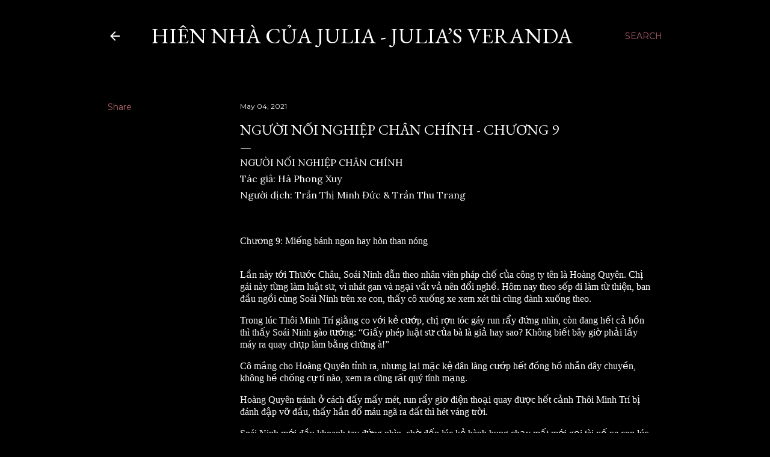

--- FILE ---
content_type: text/html; charset=UTF-8
request_url: https://www.verandadejulia.com/2021/05/nguoi-noi-nghiep-chan-chinh-chuong-9.html
body_size: 33157
content:
<!DOCTYPE html>
<html dir='ltr' lang='en'>
<head>
<meta content='width=device-width, initial-scale=1' name='viewport'/>
<title>Người nối nghiệp chân chính - Chương 9</title>
<meta content='text/html; charset=UTF-8' http-equiv='Content-Type'/>
<!-- Chrome, Firefox OS and Opera -->
<meta content='#000000' name='theme-color'/>
<!-- Windows Phone -->
<meta content='#000000' name='msapplication-navbutton-color'/>
<meta content='blogger' name='generator'/>
<link href='https://www.verandadejulia.com/favicon.ico' rel='icon' type='image/x-icon'/>
<link href='https://www.verandadejulia.com/2021/05/nguoi-noi-nghiep-chan-chinh-chuong-9.html' rel='canonical'/>
<link rel="alternate" type="application/atom+xml" title="Hiên nhà của Julia - Julia&#8217;s Veranda - Atom" href="https://www.verandadejulia.com/feeds/posts/default" />
<link rel="alternate" type="application/rss+xml" title="Hiên nhà của Julia - Julia&#8217;s Veranda - RSS" href="https://www.verandadejulia.com/feeds/posts/default?alt=rss" />
<link rel="service.post" type="application/atom+xml" title="Hiên nhà của Julia - Julia&#8217;s Veranda - Atom" href="https://www.blogger.com/feeds/6795945805385279302/posts/default" />

<link rel="alternate" type="application/atom+xml" title="Hiên nhà của Julia - Julia&#8217;s Veranda - Atom" href="https://www.verandadejulia.com/feeds/6424377990306456257/comments/default" />
<!--Can't find substitution for tag [blog.ieCssRetrofitLinks]-->
<meta content='https://www.verandadejulia.com/2021/05/nguoi-noi-nghiep-chan-chinh-chuong-9.html' property='og:url'/>
<meta content='Người nối nghiệp chân chính - Chương 9' property='og:title'/>
<meta content='  NGƯỜI NỐI NGHIỆP CHÂN CHÍNH  Tác giả: Hà Phong Xuy  Người dịch: Trần Thị Minh Đức &amp; Trần Thu Trang   Chương 9: Miếng bánh ngon hay hòn tha...' property='og:description'/>
<style type='text/css'>@font-face{font-family:'EB Garamond';font-style:normal;font-weight:400;font-display:swap;src:url(//fonts.gstatic.com/s/ebgaramond/v32/SlGDmQSNjdsmc35JDF1K5E55YMjF_7DPuGi-6_RkCY9_WamXgHlIbvw.woff2)format('woff2');unicode-range:U+0460-052F,U+1C80-1C8A,U+20B4,U+2DE0-2DFF,U+A640-A69F,U+FE2E-FE2F;}@font-face{font-family:'EB Garamond';font-style:normal;font-weight:400;font-display:swap;src:url(//fonts.gstatic.com/s/ebgaramond/v32/SlGDmQSNjdsmc35JDF1K5E55YMjF_7DPuGi-6_RkAI9_WamXgHlIbvw.woff2)format('woff2');unicode-range:U+0301,U+0400-045F,U+0490-0491,U+04B0-04B1,U+2116;}@font-face{font-family:'EB Garamond';font-style:normal;font-weight:400;font-display:swap;src:url(//fonts.gstatic.com/s/ebgaramond/v32/SlGDmQSNjdsmc35JDF1K5E55YMjF_7DPuGi-6_RkCI9_WamXgHlIbvw.woff2)format('woff2');unicode-range:U+1F00-1FFF;}@font-face{font-family:'EB Garamond';font-style:normal;font-weight:400;font-display:swap;src:url(//fonts.gstatic.com/s/ebgaramond/v32/SlGDmQSNjdsmc35JDF1K5E55YMjF_7DPuGi-6_RkB49_WamXgHlIbvw.woff2)format('woff2');unicode-range:U+0370-0377,U+037A-037F,U+0384-038A,U+038C,U+038E-03A1,U+03A3-03FF;}@font-face{font-family:'EB Garamond';font-style:normal;font-weight:400;font-display:swap;src:url(//fonts.gstatic.com/s/ebgaramond/v32/SlGDmQSNjdsmc35JDF1K5E55YMjF_7DPuGi-6_RkC49_WamXgHlIbvw.woff2)format('woff2');unicode-range:U+0102-0103,U+0110-0111,U+0128-0129,U+0168-0169,U+01A0-01A1,U+01AF-01B0,U+0300-0301,U+0303-0304,U+0308-0309,U+0323,U+0329,U+1EA0-1EF9,U+20AB;}@font-face{font-family:'EB Garamond';font-style:normal;font-weight:400;font-display:swap;src:url(//fonts.gstatic.com/s/ebgaramond/v32/SlGDmQSNjdsmc35JDF1K5E55YMjF_7DPuGi-6_RkCo9_WamXgHlIbvw.woff2)format('woff2');unicode-range:U+0100-02BA,U+02BD-02C5,U+02C7-02CC,U+02CE-02D7,U+02DD-02FF,U+0304,U+0308,U+0329,U+1D00-1DBF,U+1E00-1E9F,U+1EF2-1EFF,U+2020,U+20A0-20AB,U+20AD-20C0,U+2113,U+2C60-2C7F,U+A720-A7FF;}@font-face{font-family:'EB Garamond';font-style:normal;font-weight:400;font-display:swap;src:url(//fonts.gstatic.com/s/ebgaramond/v32/SlGDmQSNjdsmc35JDF1K5E55YMjF_7DPuGi-6_RkBI9_WamXgHlI.woff2)format('woff2');unicode-range:U+0000-00FF,U+0131,U+0152-0153,U+02BB-02BC,U+02C6,U+02DA,U+02DC,U+0304,U+0308,U+0329,U+2000-206F,U+20AC,U+2122,U+2191,U+2193,U+2212,U+2215,U+FEFF,U+FFFD;}@font-face{font-family:'Lora';font-style:normal;font-weight:400;font-display:swap;src:url(//fonts.gstatic.com/s/lora/v37/0QI6MX1D_JOuGQbT0gvTJPa787weuxJMkq18ndeYxZ2JTg.woff2)format('woff2');unicode-range:U+0460-052F,U+1C80-1C8A,U+20B4,U+2DE0-2DFF,U+A640-A69F,U+FE2E-FE2F;}@font-face{font-family:'Lora';font-style:normal;font-weight:400;font-display:swap;src:url(//fonts.gstatic.com/s/lora/v37/0QI6MX1D_JOuGQbT0gvTJPa787weuxJFkq18ndeYxZ2JTg.woff2)format('woff2');unicode-range:U+0301,U+0400-045F,U+0490-0491,U+04B0-04B1,U+2116;}@font-face{font-family:'Lora';font-style:normal;font-weight:400;font-display:swap;src:url(//fonts.gstatic.com/s/lora/v37/0QI6MX1D_JOuGQbT0gvTJPa787weuxI9kq18ndeYxZ2JTg.woff2)format('woff2');unicode-range:U+0302-0303,U+0305,U+0307-0308,U+0310,U+0312,U+0315,U+031A,U+0326-0327,U+032C,U+032F-0330,U+0332-0333,U+0338,U+033A,U+0346,U+034D,U+0391-03A1,U+03A3-03A9,U+03B1-03C9,U+03D1,U+03D5-03D6,U+03F0-03F1,U+03F4-03F5,U+2016-2017,U+2034-2038,U+203C,U+2040,U+2043,U+2047,U+2050,U+2057,U+205F,U+2070-2071,U+2074-208E,U+2090-209C,U+20D0-20DC,U+20E1,U+20E5-20EF,U+2100-2112,U+2114-2115,U+2117-2121,U+2123-214F,U+2190,U+2192,U+2194-21AE,U+21B0-21E5,U+21F1-21F2,U+21F4-2211,U+2213-2214,U+2216-22FF,U+2308-230B,U+2310,U+2319,U+231C-2321,U+2336-237A,U+237C,U+2395,U+239B-23B7,U+23D0,U+23DC-23E1,U+2474-2475,U+25AF,U+25B3,U+25B7,U+25BD,U+25C1,U+25CA,U+25CC,U+25FB,U+266D-266F,U+27C0-27FF,U+2900-2AFF,U+2B0E-2B11,U+2B30-2B4C,U+2BFE,U+3030,U+FF5B,U+FF5D,U+1D400-1D7FF,U+1EE00-1EEFF;}@font-face{font-family:'Lora';font-style:normal;font-weight:400;font-display:swap;src:url(//fonts.gstatic.com/s/lora/v37/0QI6MX1D_JOuGQbT0gvTJPa787weuxIvkq18ndeYxZ2JTg.woff2)format('woff2');unicode-range:U+0001-000C,U+000E-001F,U+007F-009F,U+20DD-20E0,U+20E2-20E4,U+2150-218F,U+2190,U+2192,U+2194-2199,U+21AF,U+21E6-21F0,U+21F3,U+2218-2219,U+2299,U+22C4-22C6,U+2300-243F,U+2440-244A,U+2460-24FF,U+25A0-27BF,U+2800-28FF,U+2921-2922,U+2981,U+29BF,U+29EB,U+2B00-2BFF,U+4DC0-4DFF,U+FFF9-FFFB,U+10140-1018E,U+10190-1019C,U+101A0,U+101D0-101FD,U+102E0-102FB,U+10E60-10E7E,U+1D2C0-1D2D3,U+1D2E0-1D37F,U+1F000-1F0FF,U+1F100-1F1AD,U+1F1E6-1F1FF,U+1F30D-1F30F,U+1F315,U+1F31C,U+1F31E,U+1F320-1F32C,U+1F336,U+1F378,U+1F37D,U+1F382,U+1F393-1F39F,U+1F3A7-1F3A8,U+1F3AC-1F3AF,U+1F3C2,U+1F3C4-1F3C6,U+1F3CA-1F3CE,U+1F3D4-1F3E0,U+1F3ED,U+1F3F1-1F3F3,U+1F3F5-1F3F7,U+1F408,U+1F415,U+1F41F,U+1F426,U+1F43F,U+1F441-1F442,U+1F444,U+1F446-1F449,U+1F44C-1F44E,U+1F453,U+1F46A,U+1F47D,U+1F4A3,U+1F4B0,U+1F4B3,U+1F4B9,U+1F4BB,U+1F4BF,U+1F4C8-1F4CB,U+1F4D6,U+1F4DA,U+1F4DF,U+1F4E3-1F4E6,U+1F4EA-1F4ED,U+1F4F7,U+1F4F9-1F4FB,U+1F4FD-1F4FE,U+1F503,U+1F507-1F50B,U+1F50D,U+1F512-1F513,U+1F53E-1F54A,U+1F54F-1F5FA,U+1F610,U+1F650-1F67F,U+1F687,U+1F68D,U+1F691,U+1F694,U+1F698,U+1F6AD,U+1F6B2,U+1F6B9-1F6BA,U+1F6BC,U+1F6C6-1F6CF,U+1F6D3-1F6D7,U+1F6E0-1F6EA,U+1F6F0-1F6F3,U+1F6F7-1F6FC,U+1F700-1F7FF,U+1F800-1F80B,U+1F810-1F847,U+1F850-1F859,U+1F860-1F887,U+1F890-1F8AD,U+1F8B0-1F8BB,U+1F8C0-1F8C1,U+1F900-1F90B,U+1F93B,U+1F946,U+1F984,U+1F996,U+1F9E9,U+1FA00-1FA6F,U+1FA70-1FA7C,U+1FA80-1FA89,U+1FA8F-1FAC6,U+1FACE-1FADC,U+1FADF-1FAE9,U+1FAF0-1FAF8,U+1FB00-1FBFF;}@font-face{font-family:'Lora';font-style:normal;font-weight:400;font-display:swap;src:url(//fonts.gstatic.com/s/lora/v37/0QI6MX1D_JOuGQbT0gvTJPa787weuxJOkq18ndeYxZ2JTg.woff2)format('woff2');unicode-range:U+0102-0103,U+0110-0111,U+0128-0129,U+0168-0169,U+01A0-01A1,U+01AF-01B0,U+0300-0301,U+0303-0304,U+0308-0309,U+0323,U+0329,U+1EA0-1EF9,U+20AB;}@font-face{font-family:'Lora';font-style:normal;font-weight:400;font-display:swap;src:url(//fonts.gstatic.com/s/lora/v37/0QI6MX1D_JOuGQbT0gvTJPa787weuxJPkq18ndeYxZ2JTg.woff2)format('woff2');unicode-range:U+0100-02BA,U+02BD-02C5,U+02C7-02CC,U+02CE-02D7,U+02DD-02FF,U+0304,U+0308,U+0329,U+1D00-1DBF,U+1E00-1E9F,U+1EF2-1EFF,U+2020,U+20A0-20AB,U+20AD-20C0,U+2113,U+2C60-2C7F,U+A720-A7FF;}@font-face{font-family:'Lora';font-style:normal;font-weight:400;font-display:swap;src:url(//fonts.gstatic.com/s/lora/v37/0QI6MX1D_JOuGQbT0gvTJPa787weuxJBkq18ndeYxZ0.woff2)format('woff2');unicode-range:U+0000-00FF,U+0131,U+0152-0153,U+02BB-02BC,U+02C6,U+02DA,U+02DC,U+0304,U+0308,U+0329,U+2000-206F,U+20AC,U+2122,U+2191,U+2193,U+2212,U+2215,U+FEFF,U+FFFD;}@font-face{font-family:'Montserrat';font-style:normal;font-weight:400;font-display:swap;src:url(//fonts.gstatic.com/s/montserrat/v31/JTUSjIg1_i6t8kCHKm459WRhyyTh89ZNpQ.woff2)format('woff2');unicode-range:U+0460-052F,U+1C80-1C8A,U+20B4,U+2DE0-2DFF,U+A640-A69F,U+FE2E-FE2F;}@font-face{font-family:'Montserrat';font-style:normal;font-weight:400;font-display:swap;src:url(//fonts.gstatic.com/s/montserrat/v31/JTUSjIg1_i6t8kCHKm459W1hyyTh89ZNpQ.woff2)format('woff2');unicode-range:U+0301,U+0400-045F,U+0490-0491,U+04B0-04B1,U+2116;}@font-face{font-family:'Montserrat';font-style:normal;font-weight:400;font-display:swap;src:url(//fonts.gstatic.com/s/montserrat/v31/JTUSjIg1_i6t8kCHKm459WZhyyTh89ZNpQ.woff2)format('woff2');unicode-range:U+0102-0103,U+0110-0111,U+0128-0129,U+0168-0169,U+01A0-01A1,U+01AF-01B0,U+0300-0301,U+0303-0304,U+0308-0309,U+0323,U+0329,U+1EA0-1EF9,U+20AB;}@font-face{font-family:'Montserrat';font-style:normal;font-weight:400;font-display:swap;src:url(//fonts.gstatic.com/s/montserrat/v31/JTUSjIg1_i6t8kCHKm459WdhyyTh89ZNpQ.woff2)format('woff2');unicode-range:U+0100-02BA,U+02BD-02C5,U+02C7-02CC,U+02CE-02D7,U+02DD-02FF,U+0304,U+0308,U+0329,U+1D00-1DBF,U+1E00-1E9F,U+1EF2-1EFF,U+2020,U+20A0-20AB,U+20AD-20C0,U+2113,U+2C60-2C7F,U+A720-A7FF;}@font-face{font-family:'Montserrat';font-style:normal;font-weight:400;font-display:swap;src:url(//fonts.gstatic.com/s/montserrat/v31/JTUSjIg1_i6t8kCHKm459WlhyyTh89Y.woff2)format('woff2');unicode-range:U+0000-00FF,U+0131,U+0152-0153,U+02BB-02BC,U+02C6,U+02DA,U+02DC,U+0304,U+0308,U+0329,U+2000-206F,U+20AC,U+2122,U+2191,U+2193,U+2212,U+2215,U+FEFF,U+FFFD;}@font-face{font-family:'Montserrat';font-style:normal;font-weight:700;font-display:swap;src:url(//fonts.gstatic.com/s/montserrat/v31/JTUSjIg1_i6t8kCHKm459WRhyyTh89ZNpQ.woff2)format('woff2');unicode-range:U+0460-052F,U+1C80-1C8A,U+20B4,U+2DE0-2DFF,U+A640-A69F,U+FE2E-FE2F;}@font-face{font-family:'Montserrat';font-style:normal;font-weight:700;font-display:swap;src:url(//fonts.gstatic.com/s/montserrat/v31/JTUSjIg1_i6t8kCHKm459W1hyyTh89ZNpQ.woff2)format('woff2');unicode-range:U+0301,U+0400-045F,U+0490-0491,U+04B0-04B1,U+2116;}@font-face{font-family:'Montserrat';font-style:normal;font-weight:700;font-display:swap;src:url(//fonts.gstatic.com/s/montserrat/v31/JTUSjIg1_i6t8kCHKm459WZhyyTh89ZNpQ.woff2)format('woff2');unicode-range:U+0102-0103,U+0110-0111,U+0128-0129,U+0168-0169,U+01A0-01A1,U+01AF-01B0,U+0300-0301,U+0303-0304,U+0308-0309,U+0323,U+0329,U+1EA0-1EF9,U+20AB;}@font-face{font-family:'Montserrat';font-style:normal;font-weight:700;font-display:swap;src:url(//fonts.gstatic.com/s/montserrat/v31/JTUSjIg1_i6t8kCHKm459WdhyyTh89ZNpQ.woff2)format('woff2');unicode-range:U+0100-02BA,U+02BD-02C5,U+02C7-02CC,U+02CE-02D7,U+02DD-02FF,U+0304,U+0308,U+0329,U+1D00-1DBF,U+1E00-1E9F,U+1EF2-1EFF,U+2020,U+20A0-20AB,U+20AD-20C0,U+2113,U+2C60-2C7F,U+A720-A7FF;}@font-face{font-family:'Montserrat';font-style:normal;font-weight:700;font-display:swap;src:url(//fonts.gstatic.com/s/montserrat/v31/JTUSjIg1_i6t8kCHKm459WlhyyTh89Y.woff2)format('woff2');unicode-range:U+0000-00FF,U+0131,U+0152-0153,U+02BB-02BC,U+02C6,U+02DA,U+02DC,U+0304,U+0308,U+0329,U+2000-206F,U+20AC,U+2122,U+2191,U+2193,U+2212,U+2215,U+FEFF,U+FFFD;}</style>
<style id='page-skin-1' type='text/css'><!--
/*! normalize.css v3.0.1 | MIT License | git.io/normalize */html{font-family:sans-serif;-ms-text-size-adjust:100%;-webkit-text-size-adjust:100%}body{margin:0}article,aside,details,figcaption,figure,footer,header,hgroup,main,nav,section,summary{display:block}audio,canvas,progress,video{display:inline-block;vertical-align:baseline}audio:not([controls]){display:none;height:0}[hidden],template{display:none}a{background:transparent}a:active,a:hover{outline:0}abbr[title]{border-bottom:1px dotted}b,strong{font-weight:bold}dfn{font-style:italic}h1{font-size:2em;margin:.67em 0}mark{background:#ff0;color:#000}small{font-size:80%}sub,sup{font-size:75%;line-height:0;position:relative;vertical-align:baseline}sup{top:-0.5em}sub{bottom:-0.25em}img{border:0}svg:not(:root){overflow:hidden}figure{margin:1em 40px}hr{-moz-box-sizing:content-box;box-sizing:content-box;height:0}pre{overflow:auto}code,kbd,pre,samp{font-family:monospace,monospace;font-size:1em}button,input,optgroup,select,textarea{color:inherit;font:inherit;margin:0}button{overflow:visible}button,select{text-transform:none}button,html input[type="button"],input[type="reset"],input[type="submit"]{-webkit-appearance:button;cursor:pointer}button[disabled],html input[disabled]{cursor:default}button::-moz-focus-inner,input::-moz-focus-inner{border:0;padding:0}input{line-height:normal}input[type="checkbox"],input[type="radio"]{box-sizing:border-box;padding:0}input[type="number"]::-webkit-inner-spin-button,input[type="number"]::-webkit-outer-spin-button{height:auto}input[type="search"]{-webkit-appearance:textfield;-moz-box-sizing:content-box;-webkit-box-sizing:content-box;box-sizing:content-box}input[type="search"]::-webkit-search-cancel-button,input[type="search"]::-webkit-search-decoration{-webkit-appearance:none}fieldset{border:1px solid #c0c0c0;margin:0 2px;padding:.35em .625em .75em}legend{border:0;padding:0}textarea{overflow:auto}optgroup{font-weight:bold}table{border-collapse:collapse;border-spacing:0}td,th{padding:0}
/*!************************************************
* Blogger Template Style
* Name: Soho
**************************************************/
body{
overflow-wrap:break-word;
word-break:break-word;
word-wrap:break-word
}
.hidden{
display:none
}
.invisible{
visibility:hidden
}
.container::after,.float-container::after{
clear:both;
content:"";
display:table
}
.clearboth{
clear:both
}
#comments .comment .comment-actions,.subscribe-popup .FollowByEmail .follow-by-email-submit{
background:0 0;
border:0;
box-shadow:none;
color:#b5646a;
cursor:pointer;
font-size:14px;
font-weight:700;
outline:0;
text-decoration:none;
text-transform:uppercase;
width:auto
}
.dim-overlay{
background-color:rgba(0,0,0,.54);
height:100vh;
left:0;
position:fixed;
top:0;
width:100%
}
#sharing-dim-overlay{
background-color:transparent
}
input::-ms-clear{
display:none
}
.blogger-logo,.svg-icon-24.blogger-logo{
fill:#ff9800;
opacity:1
}
.loading-spinner-large{
-webkit-animation:mspin-rotate 1.568s infinite linear;
animation:mspin-rotate 1.568s infinite linear;
height:48px;
overflow:hidden;
position:absolute;
width:48px;
z-index:200
}
.loading-spinner-large>div{
-webkit-animation:mspin-revrot 5332ms infinite steps(4);
animation:mspin-revrot 5332ms infinite steps(4)
}
.loading-spinner-large>div>div{
-webkit-animation:mspin-singlecolor-large-film 1333ms infinite steps(81);
animation:mspin-singlecolor-large-film 1333ms infinite steps(81);
background-size:100%;
height:48px;
width:3888px
}
.mspin-black-large>div>div,.mspin-grey_54-large>div>div{
background-image:url(https://www.blogblog.com/indie/mspin_black_large.svg)
}
.mspin-white-large>div>div{
background-image:url(https://www.blogblog.com/indie/mspin_white_large.svg)
}
.mspin-grey_54-large{
opacity:.54
}
@-webkit-keyframes mspin-singlecolor-large-film{
from{
-webkit-transform:translateX(0);
transform:translateX(0)
}
to{
-webkit-transform:translateX(-3888px);
transform:translateX(-3888px)
}
}
@keyframes mspin-singlecolor-large-film{
from{
-webkit-transform:translateX(0);
transform:translateX(0)
}
to{
-webkit-transform:translateX(-3888px);
transform:translateX(-3888px)
}
}
@-webkit-keyframes mspin-rotate{
from{
-webkit-transform:rotate(0);
transform:rotate(0)
}
to{
-webkit-transform:rotate(360deg);
transform:rotate(360deg)
}
}
@keyframes mspin-rotate{
from{
-webkit-transform:rotate(0);
transform:rotate(0)
}
to{
-webkit-transform:rotate(360deg);
transform:rotate(360deg)
}
}
@-webkit-keyframes mspin-revrot{
from{
-webkit-transform:rotate(0);
transform:rotate(0)
}
to{
-webkit-transform:rotate(-360deg);
transform:rotate(-360deg)
}
}
@keyframes mspin-revrot{
from{
-webkit-transform:rotate(0);
transform:rotate(0)
}
to{
-webkit-transform:rotate(-360deg);
transform:rotate(-360deg)
}
}
.skip-navigation{
background-color:#fff;
box-sizing:border-box;
color:#000;
display:block;
height:0;
left:0;
line-height:50px;
overflow:hidden;
padding-top:0;
position:fixed;
text-align:center;
top:0;
-webkit-transition:box-shadow .3s,height .3s,padding-top .3s;
transition:box-shadow .3s,height .3s,padding-top .3s;
width:100%;
z-index:900
}
.skip-navigation:focus{
box-shadow:0 4px 5px 0 rgba(0,0,0,.14),0 1px 10px 0 rgba(0,0,0,.12),0 2px 4px -1px rgba(0,0,0,.2);
height:50px
}
#main{
outline:0
}
.main-heading{
position:absolute;
clip:rect(1px,1px,1px,1px);
padding:0;
border:0;
height:1px;
width:1px;
overflow:hidden
}
.Attribution{
margin-top:1em;
text-align:center
}
.Attribution .blogger img,.Attribution .blogger svg{
vertical-align:bottom
}
.Attribution .blogger img{
margin-right:.5em
}
.Attribution div{
line-height:24px;
margin-top:.5em
}
.Attribution .copyright,.Attribution .image-attribution{
font-size:.7em;
margin-top:1.5em
}
.BLOG_mobile_video_class{
display:none
}
.bg-photo{
background-attachment:scroll!important
}
body .CSS_LIGHTBOX{
z-index:900
}
.extendable .show-less,.extendable .show-more{
border-color:#b5646a;
color:#b5646a;
margin-top:8px
}
.extendable .show-less.hidden,.extendable .show-more.hidden{
display:none
}
.inline-ad{
display:none;
max-width:100%;
overflow:hidden
}
.adsbygoogle{
display:block
}
#cookieChoiceInfo{
bottom:0;
top:auto
}
iframe.b-hbp-video{
border:0
}
.post-body img{
max-width:100%
}
.post-body iframe{
max-width:100%
}
.post-body a[imageanchor="1"]{
display:inline-block
}
.byline{
margin-right:1em
}
.byline:last-child{
margin-right:0
}
.link-copied-dialog{
max-width:520px;
outline:0
}
.link-copied-dialog .modal-dialog-buttons{
margin-top:8px
}
.link-copied-dialog .goog-buttonset-default{
background:0 0;
border:0
}
.link-copied-dialog .goog-buttonset-default:focus{
outline:0
}
.paging-control-container{
margin-bottom:16px
}
.paging-control-container .paging-control{
display:inline-block
}
.paging-control-container .comment-range-text::after,.paging-control-container .paging-control{
color:#b5646a
}
.paging-control-container .comment-range-text,.paging-control-container .paging-control{
margin-right:8px
}
.paging-control-container .comment-range-text::after,.paging-control-container .paging-control::after{
content:"\b7";
cursor:default;
padding-left:8px;
pointer-events:none
}
.paging-control-container .comment-range-text:last-child::after,.paging-control-container .paging-control:last-child::after{
content:none
}
.byline.reactions iframe{
height:20px
}
.b-notification{
color:#000;
background-color:#fff;
border-bottom:solid 1px #000;
box-sizing:border-box;
padding:16px 32px;
text-align:center
}
.b-notification.visible{
-webkit-transition:margin-top .3s cubic-bezier(.4,0,.2,1);
transition:margin-top .3s cubic-bezier(.4,0,.2,1)
}
.b-notification.invisible{
position:absolute
}
.b-notification-close{
position:absolute;
right:8px;
top:8px
}
.no-posts-message{
line-height:40px;
text-align:center
}
@media screen and (max-width:1162px){
body.item-view .post-body a[imageanchor="1"][style*="float: left;"],body.item-view .post-body a[imageanchor="1"][style*="float: right;"]{
float:none!important;
clear:none!important
}
body.item-view .post-body a[imageanchor="1"] img{
display:block;
height:auto;
margin:0 auto
}
body.item-view .post-body>.separator:first-child>a[imageanchor="1"]:first-child{
margin-top:20px
}
.post-body a[imageanchor]{
display:block
}
body.item-view .post-body a[imageanchor="1"]{
margin-left:0!important;
margin-right:0!important
}
body.item-view .post-body a[imageanchor="1"]+a[imageanchor="1"]{
margin-top:16px
}
}
.item-control{
display:none
}
#comments{
border-top:1px dashed rgba(0,0,0,.54);
margin-top:20px;
padding:20px
}
#comments .comment-thread ol{
margin:0;
padding-left:0;
padding-left:0
}
#comments .comment .comment-replybox-single,#comments .comment-thread .comment-replies{
margin-left:60px
}
#comments .comment-thread .thread-count{
display:none
}
#comments .comment{
list-style-type:none;
padding:0 0 30px;
position:relative
}
#comments .comment .comment{
padding-bottom:8px
}
.comment .avatar-image-container{
position:absolute
}
.comment .avatar-image-container img{
border-radius:50%
}
.avatar-image-container svg,.comment .avatar-image-container .avatar-icon{
border-radius:50%;
border:solid 1px #ffffff;
box-sizing:border-box;
fill:#ffffff;
height:35px;
margin:0;
padding:7px;
width:35px
}
.comment .comment-block{
margin-top:10px;
margin-left:60px;
padding-bottom:0
}
#comments .comment-author-header-wrapper{
margin-left:40px
}
#comments .comment .thread-expanded .comment-block{
padding-bottom:20px
}
#comments .comment .comment-header .user,#comments .comment .comment-header .user a{
color:#ffffff;
font-style:normal;
font-weight:700
}
#comments .comment .comment-actions{
bottom:0;
margin-bottom:15px;
position:absolute
}
#comments .comment .comment-actions>*{
margin-right:8px
}
#comments .comment .comment-header .datetime{
bottom:0;
color:#fcfcfc;
display:inline-block;
font-size:13px;
font-style:italic;
margin-left:8px
}
#comments .comment .comment-footer .comment-timestamp a,#comments .comment .comment-header .datetime a{
color:#fcfcfc
}
#comments .comment .comment-content,.comment .comment-body{
margin-top:12px;
word-break:break-word
}
.comment-body{
margin-bottom:12px
}
#comments.embed[data-num-comments="0"]{
border:0;
margin-top:0;
padding-top:0
}
#comments.embed[data-num-comments="0"] #comment-post-message,#comments.embed[data-num-comments="0"] div.comment-form>p,#comments.embed[data-num-comments="0"] p.comment-footer{
display:none
}
#comment-editor-src{
display:none
}
.comments .comments-content .loadmore.loaded{
max-height:0;
opacity:0;
overflow:hidden
}
.extendable .remaining-items{
height:0;
overflow:hidden;
-webkit-transition:height .3s cubic-bezier(.4,0,.2,1);
transition:height .3s cubic-bezier(.4,0,.2,1)
}
.extendable .remaining-items.expanded{
height:auto
}
.svg-icon-24,.svg-icon-24-button{
cursor:pointer;
height:24px;
width:24px;
min-width:24px
}
.touch-icon{
margin:-12px;
padding:12px
}
.touch-icon:active,.touch-icon:focus{
background-color:rgba(153,153,153,.4);
border-radius:50%
}
svg:not(:root).touch-icon{
overflow:visible
}
html[dir=rtl] .rtl-reversible-icon{
-webkit-transform:scaleX(-1);
-ms-transform:scaleX(-1);
transform:scaleX(-1)
}
.svg-icon-24-button,.touch-icon-button{
background:0 0;
border:0;
margin:0;
outline:0;
padding:0
}
.touch-icon-button .touch-icon:active,.touch-icon-button .touch-icon:focus{
background-color:transparent
}
.touch-icon-button:active .touch-icon,.touch-icon-button:focus .touch-icon{
background-color:rgba(153,153,153,.4);
border-radius:50%
}
.Profile .default-avatar-wrapper .avatar-icon{
border-radius:50%;
border:solid 1px #ffffff;
box-sizing:border-box;
fill:#ffffff;
margin:0
}
.Profile .individual .default-avatar-wrapper .avatar-icon{
padding:25px
}
.Profile .individual .avatar-icon,.Profile .individual .profile-img{
height:120px;
width:120px
}
.Profile .team .default-avatar-wrapper .avatar-icon{
padding:8px
}
.Profile .team .avatar-icon,.Profile .team .default-avatar-wrapper,.Profile .team .profile-img{
height:40px;
width:40px
}
.snippet-container{
margin:0;
position:relative;
overflow:hidden
}
.snippet-fade{
bottom:0;
box-sizing:border-box;
position:absolute;
width:96px
}
.snippet-fade{
right:0
}
.snippet-fade:after{
content:"\2026"
}
.snippet-fade:after{
float:right
}
.centered-top-container.sticky{
left:0;
position:fixed;
right:0;
top:0;
width:auto;
z-index:50;
-webkit-transition-property:opacity,-webkit-transform;
transition-property:opacity,-webkit-transform;
transition-property:transform,opacity;
transition-property:transform,opacity,-webkit-transform;
-webkit-transition-duration:.2s;
transition-duration:.2s;
-webkit-transition-timing-function:cubic-bezier(.4,0,.2,1);
transition-timing-function:cubic-bezier(.4,0,.2,1)
}
.centered-top-placeholder{
display:none
}
.collapsed-header .centered-top-placeholder{
display:block
}
.centered-top-container .Header .replaced h1,.centered-top-placeholder .Header .replaced h1{
display:none
}
.centered-top-container.sticky .Header .replaced h1{
display:block
}
.centered-top-container.sticky .Header .header-widget{
background:0 0
}
.centered-top-container.sticky .Header .header-image-wrapper{
display:none
}
.centered-top-container img,.centered-top-placeholder img{
max-width:100%
}
.collapsible{
-webkit-transition:height .3s cubic-bezier(.4,0,.2,1);
transition:height .3s cubic-bezier(.4,0,.2,1)
}
.collapsible,.collapsible>summary{
display:block;
overflow:hidden
}
.collapsible>:not(summary){
display:none
}
.collapsible[open]>:not(summary){
display:block
}
.collapsible:focus,.collapsible>summary:focus{
outline:0
}
.collapsible>summary{
cursor:pointer;
display:block;
padding:0
}
.collapsible:focus>summary,.collapsible>summary:focus{
background-color:transparent
}
.collapsible>summary::-webkit-details-marker{
display:none
}
.collapsible-title{
-webkit-box-align:center;
-webkit-align-items:center;
-ms-flex-align:center;
align-items:center;
display:-webkit-box;
display:-webkit-flex;
display:-ms-flexbox;
display:flex
}
.collapsible-title .title{
-webkit-box-flex:1;
-webkit-flex:1 1 auto;
-ms-flex:1 1 auto;
flex:1 1 auto;
-webkit-box-ordinal-group:1;
-webkit-order:0;
-ms-flex-order:0;
order:0;
overflow:hidden;
text-overflow:ellipsis;
white-space:nowrap
}
.collapsible-title .chevron-down,.collapsible[open] .collapsible-title .chevron-up{
display:block
}
.collapsible-title .chevron-up,.collapsible[open] .collapsible-title .chevron-down{
display:none
}
.flat-button{
cursor:pointer;
display:inline-block;
font-weight:700;
text-transform:uppercase;
border-radius:2px;
padding:8px;
margin:-8px
}
.flat-icon-button{
background:0 0;
border:0;
margin:0;
outline:0;
padding:0;
margin:-12px;
padding:12px;
cursor:pointer;
box-sizing:content-box;
display:inline-block;
line-height:0
}
.flat-icon-button,.flat-icon-button .splash-wrapper{
border-radius:50%
}
.flat-icon-button .splash.animate{
-webkit-animation-duration:.3s;
animation-duration:.3s
}
.overflowable-container{
max-height:28px;
overflow:hidden;
position:relative
}
.overflow-button{
cursor:pointer
}
#overflowable-dim-overlay{
background:0 0
}
.overflow-popup{
box-shadow:0 2px 2px 0 rgba(0,0,0,.14),0 3px 1px -2px rgba(0,0,0,.2),0 1px 5px 0 rgba(0,0,0,.12);
background-color:#000000;
left:0;
max-width:calc(100% - 32px);
position:absolute;
top:0;
visibility:hidden;
z-index:101
}
.overflow-popup ul{
list-style:none
}
.overflow-popup .tabs li,.overflow-popup li{
display:block;
height:auto
}
.overflow-popup .tabs li{
padding-left:0;
padding-right:0
}
.overflow-button.hidden,.overflow-popup .tabs li.hidden,.overflow-popup li.hidden{
display:none
}
.search{
display:-webkit-box;
display:-webkit-flex;
display:-ms-flexbox;
display:flex;
line-height:24px;
width:24px
}
.search.focused{
width:100%
}
.search.focused .section{
width:100%
}
.search form{
z-index:101
}
.search h3{
display:none
}
.search form{
display:-webkit-box;
display:-webkit-flex;
display:-ms-flexbox;
display:flex;
-webkit-box-flex:1;
-webkit-flex:1 0 0;
-ms-flex:1 0 0px;
flex:1 0 0;
border-bottom:solid 1px transparent;
padding-bottom:8px
}
.search form>*{
display:none
}
.search.focused form>*{
display:block
}
.search .search-input label{
display:none
}
.centered-top-placeholder.cloned .search form{
z-index:30
}
.search.focused form{
border-color:#fcfcfc;
position:relative;
width:auto
}
.collapsed-header .centered-top-container .search.focused form{
border-bottom-color:transparent
}
.search-expand{
-webkit-box-flex:0;
-webkit-flex:0 0 auto;
-ms-flex:0 0 auto;
flex:0 0 auto
}
.search-expand-text{
display:none
}
.search-close{
display:inline;
vertical-align:middle
}
.search-input{
-webkit-box-flex:1;
-webkit-flex:1 0 1px;
-ms-flex:1 0 1px;
flex:1 0 1px
}
.search-input input{
background:0 0;
border:0;
box-sizing:border-box;
color:#fcfcfc;
display:inline-block;
outline:0;
width:calc(100% - 48px)
}
.search-input input.no-cursor{
color:transparent;
text-shadow:0 0 0 #fcfcfc
}
.collapsed-header .centered-top-container .search-action,.collapsed-header .centered-top-container .search-input input{
color:#fcfcfc
}
.collapsed-header .centered-top-container .search-input input.no-cursor{
color:transparent;
text-shadow:0 0 0 #fcfcfc
}
.collapsed-header .centered-top-container .search-input input.no-cursor:focus,.search-input input.no-cursor:focus{
outline:0
}
.search-focused>*{
visibility:hidden
}
.search-focused .search,.search-focused .search-icon{
visibility:visible
}
.search.focused .search-action{
display:block
}
.search.focused .search-action:disabled{
opacity:.3
}
.widget.Sharing .sharing-button{
display:none
}
.widget.Sharing .sharing-buttons li{
padding:0
}
.widget.Sharing .sharing-buttons li span{
display:none
}
.post-share-buttons{
position:relative
}
.centered-bottom .share-buttons .svg-icon-24,.share-buttons .svg-icon-24{
fill:#ffffff
}
.sharing-open.touch-icon-button:active .touch-icon,.sharing-open.touch-icon-button:focus .touch-icon{
background-color:transparent
}
.share-buttons{
background-color:#000000;
border-radius:2px;
box-shadow:0 2px 2px 0 rgba(0,0,0,.14),0 3px 1px -2px rgba(0,0,0,.2),0 1px 5px 0 rgba(0,0,0,.12);
color:#ffffff;
list-style:none;
margin:0;
padding:8px 0;
position:absolute;
top:-11px;
min-width:200px;
z-index:101
}
.share-buttons.hidden{
display:none
}
.sharing-button{
background:0 0;
border:0;
margin:0;
outline:0;
padding:0;
cursor:pointer
}
.share-buttons li{
margin:0;
height:48px
}
.share-buttons li:last-child{
margin-bottom:0
}
.share-buttons li .sharing-platform-button{
box-sizing:border-box;
cursor:pointer;
display:block;
height:100%;
margin-bottom:0;
padding:0 16px;
position:relative;
width:100%
}
.share-buttons li .sharing-platform-button:focus,.share-buttons li .sharing-platform-button:hover{
background-color:rgba(128,128,128,.1);
outline:0
}
.share-buttons li svg[class*=" sharing-"],.share-buttons li svg[class^=sharing-]{
position:absolute;
top:10px
}
.share-buttons li span.sharing-platform-button{
position:relative;
top:0
}
.share-buttons li .platform-sharing-text{
display:block;
font-size:16px;
line-height:48px;
white-space:nowrap
}
.share-buttons li .platform-sharing-text{
margin-left:56px
}
.sidebar-container{
background-color:#f7f7f7;
max-width:284px;
overflow-y:auto;
-webkit-transition-property:-webkit-transform;
transition-property:-webkit-transform;
transition-property:transform;
transition-property:transform,-webkit-transform;
-webkit-transition-duration:.3s;
transition-duration:.3s;
-webkit-transition-timing-function:cubic-bezier(0,0,.2,1);
transition-timing-function:cubic-bezier(0,0,.2,1);
width:284px;
z-index:101;
-webkit-overflow-scrolling:touch
}
.sidebar-container .navigation{
line-height:0;
padding:16px
}
.sidebar-container .sidebar-back{
cursor:pointer
}
.sidebar-container .widget{
background:0 0;
margin:0 16px;
padding:16px 0
}
.sidebar-container .widget .title{
color:#fcfcfc;
margin:0
}
.sidebar-container .widget ul{
list-style:none;
margin:0;
padding:0
}
.sidebar-container .widget ul ul{
margin-left:1em
}
.sidebar-container .widget li{
font-size:16px;
line-height:normal
}
.sidebar-container .widget+.widget{
border-top:1px dashed #fcfcfc
}
.BlogArchive li{
margin:16px 0
}
.BlogArchive li:last-child{
margin-bottom:0
}
.Label li a{
display:inline-block
}
.BlogArchive .post-count,.Label .label-count{
float:right;
margin-left:.25em
}
.BlogArchive .post-count::before,.Label .label-count::before{
content:"("
}
.BlogArchive .post-count::after,.Label .label-count::after{
content:")"
}
.widget.Translate .skiptranslate>div{
display:block!important
}
.widget.Profile .profile-link{
display:-webkit-box;
display:-webkit-flex;
display:-ms-flexbox;
display:flex
}
.widget.Profile .team-member .default-avatar-wrapper,.widget.Profile .team-member .profile-img{
-webkit-box-flex:0;
-webkit-flex:0 0 auto;
-ms-flex:0 0 auto;
flex:0 0 auto;
margin-right:1em
}
.widget.Profile .individual .profile-link{
-webkit-box-orient:vertical;
-webkit-box-direction:normal;
-webkit-flex-direction:column;
-ms-flex-direction:column;
flex-direction:column
}
.widget.Profile .team .profile-link .profile-name{
-webkit-align-self:center;
-ms-flex-item-align:center;
align-self:center;
display:block;
-webkit-box-flex:1;
-webkit-flex:1 1 auto;
-ms-flex:1 1 auto;
flex:1 1 auto
}
.dim-overlay{
background-color:rgba(0,0,0,.54);
z-index:100
}
body.sidebar-visible{
overflow-y:hidden
}
@media screen and (max-width:1439px){
.sidebar-container{
bottom:0;
position:fixed;
top:0;
left:0;
right:auto
}
.sidebar-container.sidebar-invisible{
-webkit-transition-timing-function:cubic-bezier(.4,0,.6,1);
transition-timing-function:cubic-bezier(.4,0,.6,1)
}
html[dir=ltr] .sidebar-container.sidebar-invisible{
-webkit-transform:translateX(-284px);
-ms-transform:translateX(-284px);
transform:translateX(-284px)
}
html[dir=rtl] .sidebar-container.sidebar-invisible{
-webkit-transform:translateX(284px);
-ms-transform:translateX(284px);
transform:translateX(284px)
}
}
@media screen and (min-width:1440px){
.sidebar-container{
position:absolute;
top:0;
left:0;
right:auto
}
.sidebar-container .navigation{
display:none
}
}
.dialog{
box-shadow:0 2px 2px 0 rgba(0,0,0,.14),0 3px 1px -2px rgba(0,0,0,.2),0 1px 5px 0 rgba(0,0,0,.12);
background:#000000;
box-sizing:border-box;
color:#ffffff;
padding:30px;
position:fixed;
text-align:center;
width:calc(100% - 24px);
z-index:101
}
.dialog input[type=email],.dialog input[type=text]{
background-color:transparent;
border:0;
border-bottom:solid 1px rgba(255,255,255,.12);
color:#ffffff;
display:block;
font-family:EB Garamond, serif;
font-size:16px;
line-height:24px;
margin:auto;
padding-bottom:7px;
outline:0;
text-align:center;
width:100%
}
.dialog input[type=email]::-webkit-input-placeholder,.dialog input[type=text]::-webkit-input-placeholder{
color:#ffffff
}
.dialog input[type=email]::-moz-placeholder,.dialog input[type=text]::-moz-placeholder{
color:#ffffff
}
.dialog input[type=email]:-ms-input-placeholder,.dialog input[type=text]:-ms-input-placeholder{
color:#ffffff
}
.dialog input[type=email]::-ms-input-placeholder,.dialog input[type=text]::-ms-input-placeholder{
color:#ffffff
}
.dialog input[type=email]::placeholder,.dialog input[type=text]::placeholder{
color:#ffffff
}
.dialog input[type=email]:focus,.dialog input[type=text]:focus{
border-bottom:solid 2px #b5646a;
padding-bottom:6px
}
.dialog input.no-cursor{
color:transparent;
text-shadow:0 0 0 #ffffff
}
.dialog input.no-cursor:focus{
outline:0
}
.dialog input.no-cursor:focus{
outline:0
}
.dialog input[type=submit]{
font-family:EB Garamond, serif
}
.dialog .goog-buttonset-default{
color:#b5646a
}
.subscribe-popup{
max-width:364px
}
.subscribe-popup h3{
color:#ffffff;
font-size:1.8em;
margin-top:0
}
.subscribe-popup .FollowByEmail h3{
display:none
}
.subscribe-popup .FollowByEmail .follow-by-email-submit{
color:#b5646a;
display:inline-block;
margin:0 auto;
margin-top:24px;
width:auto;
white-space:normal
}
.subscribe-popup .FollowByEmail .follow-by-email-submit:disabled{
cursor:default;
opacity:.3
}
@media (max-width:800px){
.blog-name div.widget.Subscribe{
margin-bottom:16px
}
body.item-view .blog-name div.widget.Subscribe{
margin:8px auto 16px auto;
width:100%
}
}
body#layout .bg-photo,body#layout .bg-photo-overlay{
display:none
}
body#layout .page_body{
padding:0;
position:relative;
top:0
}
body#layout .page{
display:inline-block;
left:inherit;
position:relative;
vertical-align:top;
width:540px
}
body#layout .centered{
max-width:954px
}
body#layout .navigation{
display:none
}
body#layout .sidebar-container{
display:inline-block;
width:40%
}
body#layout .hamburger-menu,body#layout .search{
display:none
}
body{
background-color:#000000;
color:#ffffff;
font:normal 400 20px EB Garamond, serif;
height:100%;
margin:0;
min-height:100vh
}
h1,h2,h3,h4,h5,h6{
font-weight:400
}
a{
color:#b5646a;
text-decoration:none
}
.dim-overlay{
z-index:100
}
body.sidebar-visible .page_body{
overflow-y:scroll
}
.widget .title{
color:#fcfcfc;
font:normal 400 12px Montserrat, sans-serif
}
.extendable .show-less,.extendable .show-more{
color:#b5646a;
font:normal 400 12px Montserrat, sans-serif;
margin:12px -8px 0 -8px;
text-transform:uppercase
}
.footer .widget,.main .widget{
margin:50px 0
}
.main .widget .title{
text-transform:uppercase
}
.inline-ad{
display:block;
margin-top:50px
}
.adsbygoogle{
text-align:center
}
.page_body{
display:-webkit-box;
display:-webkit-flex;
display:-ms-flexbox;
display:flex;
-webkit-box-orient:vertical;
-webkit-box-direction:normal;
-webkit-flex-direction:column;
-ms-flex-direction:column;
flex-direction:column;
min-height:100vh;
position:relative;
z-index:20
}
.page_body>*{
-webkit-box-flex:0;
-webkit-flex:0 0 auto;
-ms-flex:0 0 auto;
flex:0 0 auto
}
.page_body>#footer{
margin-top:auto
}
.centered-bottom,.centered-top{
margin:0 32px;
max-width:100%
}
.centered-top{
padding-bottom:12px;
padding-top:12px
}
.sticky .centered-top{
padding-bottom:0;
padding-top:0
}
.centered-top-container,.centered-top-placeholder{
background:#000000
}
.centered-top{
display:-webkit-box;
display:-webkit-flex;
display:-ms-flexbox;
display:flex;
-webkit-flex-wrap:wrap;
-ms-flex-wrap:wrap;
flex-wrap:wrap;
-webkit-box-pack:justify;
-webkit-justify-content:space-between;
-ms-flex-pack:justify;
justify-content:space-between;
position:relative
}
.sticky .centered-top{
-webkit-flex-wrap:nowrap;
-ms-flex-wrap:nowrap;
flex-wrap:nowrap
}
.centered-top-container .svg-icon-24,.centered-top-placeholder .svg-icon-24{
fill:#fcfcfc
}
.back-button-container,.hamburger-menu-container{
-webkit-box-flex:0;
-webkit-flex:0 0 auto;
-ms-flex:0 0 auto;
flex:0 0 auto;
height:48px;
-webkit-box-ordinal-group:2;
-webkit-order:1;
-ms-flex-order:1;
order:1
}
.sticky .back-button-container,.sticky .hamburger-menu-container{
-webkit-box-ordinal-group:2;
-webkit-order:1;
-ms-flex-order:1;
order:1
}
.back-button,.hamburger-menu,.search-expand-icon{
cursor:pointer;
margin-top:0
}
.search{
-webkit-box-align:start;
-webkit-align-items:flex-start;
-ms-flex-align:start;
align-items:flex-start;
-webkit-box-flex:0;
-webkit-flex:0 0 auto;
-ms-flex:0 0 auto;
flex:0 0 auto;
height:48px;
margin-left:24px;
-webkit-box-ordinal-group:4;
-webkit-order:3;
-ms-flex-order:3;
order:3
}
.search,.search.focused{
width:auto
}
.search.focused{
position:static
}
.sticky .search{
display:none;
-webkit-box-ordinal-group:5;
-webkit-order:4;
-ms-flex-order:4;
order:4
}
.search .section{
right:0;
margin-top:12px;
position:absolute;
top:12px;
width:0
}
.sticky .search .section{
top:0
}
.search-expand{
background:0 0;
border:0;
margin:0;
outline:0;
padding:0;
color:#b5646a;
cursor:pointer;
-webkit-box-flex:0;
-webkit-flex:0 0 auto;
-ms-flex:0 0 auto;
flex:0 0 auto;
font:normal 400 12px Montserrat, sans-serif;
text-transform:uppercase;
word-break:normal
}
.search.focused .search-expand{
visibility:hidden
}
.search .dim-overlay{
background:0 0
}
.search.focused .section{
max-width:400px
}
.search.focused form{
border-color:#fcfcfc;
height:24px
}
.search.focused .search-input{
display:-webkit-box;
display:-webkit-flex;
display:-ms-flexbox;
display:flex;
-webkit-box-flex:1;
-webkit-flex:1 1 auto;
-ms-flex:1 1 auto;
flex:1 1 auto
}
.search-input input{
-webkit-box-flex:1;
-webkit-flex:1 1 auto;
-ms-flex:1 1 auto;
flex:1 1 auto;
font:normal 400 16px Montserrat, sans-serif
}
.search input[type=submit]{
display:none
}
.subscribe-section-container{
-webkit-box-flex:1;
-webkit-flex:1 0 auto;
-ms-flex:1 0 auto;
flex:1 0 auto;
margin-left:24px;
-webkit-box-ordinal-group:3;
-webkit-order:2;
-ms-flex-order:2;
order:2;
text-align:right
}
.sticky .subscribe-section-container{
-webkit-box-flex:0;
-webkit-flex:0 0 auto;
-ms-flex:0 0 auto;
flex:0 0 auto;
-webkit-box-ordinal-group:4;
-webkit-order:3;
-ms-flex-order:3;
order:3
}
.subscribe-button{
background:0 0;
border:0;
margin:0;
outline:0;
padding:0;
color:#b5646a;
cursor:pointer;
display:inline-block;
font:normal 400 12px Montserrat, sans-serif;
line-height:48px;
margin:0;
text-transform:uppercase;
word-break:normal
}
.subscribe-popup h3{
color:#fcfcfc;
font:normal 400 12px Montserrat, sans-serif;
margin-bottom:24px;
text-transform:uppercase
}
.subscribe-popup div.widget.FollowByEmail .follow-by-email-address{
color:#ffffff;
font:normal 400 12px Montserrat, sans-serif
}
.subscribe-popup div.widget.FollowByEmail .follow-by-email-submit{
color:#b5646a;
font:normal 400 12px Montserrat, sans-serif;
margin-top:24px;
text-transform:uppercase
}
.blog-name{
-webkit-box-flex:1;
-webkit-flex:1 1 100%;
-ms-flex:1 1 100%;
flex:1 1 100%;
-webkit-box-ordinal-group:5;
-webkit-order:4;
-ms-flex-order:4;
order:4;
overflow:hidden
}
.sticky .blog-name{
-webkit-box-flex:1;
-webkit-flex:1 1 auto;
-ms-flex:1 1 auto;
flex:1 1 auto;
margin:0 12px;
-webkit-box-ordinal-group:3;
-webkit-order:2;
-ms-flex-order:2;
order:2
}
body.search-view .centered-top.search-focused .blog-name{
display:none
}
.widget.Header h1{
font:normal 400 18px EB Garamond, serif;
margin:0;
text-transform:uppercase
}
.widget.Header h1,.widget.Header h1 a{
color:#ffffff
}
.widget.Header p{
color:#fcfcfc;
font:normal 400 12px Montserrat, sans-serif;
line-height:1.7
}
.sticky .widget.Header h1{
font-size:16px;
line-height:48px;
overflow:hidden;
overflow-wrap:normal;
text-overflow:ellipsis;
white-space:nowrap;
word-wrap:normal
}
.sticky .widget.Header p{
display:none
}
.sticky{
box-shadow:0 1px 3px #000000
}
#page_list_top .widget.PageList{
font:normal 400 14px Montserrat, sans-serif;
line-height:28px
}
#page_list_top .widget.PageList .title{
display:none
}
#page_list_top .widget.PageList .overflowable-contents{
overflow:hidden
}
#page_list_top .widget.PageList .overflowable-contents ul{
list-style:none;
margin:0;
padding:0
}
#page_list_top .widget.PageList .overflow-popup ul{
list-style:none;
margin:0;
padding:0 20px
}
#page_list_top .widget.PageList .overflowable-contents li{
display:inline-block
}
#page_list_top .widget.PageList .overflowable-contents li.hidden{
display:none
}
#page_list_top .widget.PageList .overflowable-contents li:not(:first-child):before{
color:#fcfcfc;
content:"\b7"
}
#page_list_top .widget.PageList .overflow-button a,#page_list_top .widget.PageList .overflow-popup li a,#page_list_top .widget.PageList .overflowable-contents li a{
color:#fcfcfc;
font:normal 400 14px Montserrat, sans-serif;
line-height:28px;
text-transform:uppercase
}
#page_list_top .widget.PageList .overflow-popup li.selected a,#page_list_top .widget.PageList .overflowable-contents li.selected a{
color:#fcfcfc;
font:normal 700 14px Montserrat, sans-serif;
line-height:28px
}
#page_list_top .widget.PageList .overflow-button{
display:inline
}
.sticky #page_list_top{
display:none
}
body.homepage-view .hero-image.has-image{
background:#000000 url(https://blogger.googleusercontent.com/img/a/AVvXsEgBIY3dVDGuxb-uH9-sReWSaoo3pjdOFkexh-_kiU7R2ekMx_nUVoh_BVaqiCLmcPzInQN29fQ90RfezwkUlIkOo0JFgu0rDK8BKbAzgrIRU7FrBjrinHZ_M_fdu0nkWrcDxwD3heD7Cp4VFNHhWaEI4X7wviXIVSaSZgUsw8g9coQRyc2E-F-P_TTWOQ=s1600) repeat scroll bottom center;
background-attachment:scroll;
background-color:#000000;
background-size:cover;
height:62.5vw;
max-height:75vh;
min-height:200px;
width:100%
}
.post-filter-message{
background-color:#000000;
color:#fcfcfc;
display:-webkit-box;
display:-webkit-flex;
display:-ms-flexbox;
display:flex;
-webkit-flex-wrap:wrap;
-ms-flex-wrap:wrap;
flex-wrap:wrap;
font:normal 400 12px Montserrat, sans-serif;
-webkit-box-pack:justify;
-webkit-justify-content:space-between;
-ms-flex-pack:justify;
justify-content:space-between;
margin-top:50px;
padding:18px
}
.post-filter-message .message-container{
-webkit-box-flex:1;
-webkit-flex:1 1 auto;
-ms-flex:1 1 auto;
flex:1 1 auto;
min-width:0
}
.post-filter-message .home-link-container{
-webkit-box-flex:0;
-webkit-flex:0 0 auto;
-ms-flex:0 0 auto;
flex:0 0 auto
}
.post-filter-message .search-label,.post-filter-message .search-query{
color:#fcfcfc;
font:normal 700 12px Montserrat, sans-serif;
text-transform:uppercase
}
.post-filter-message .home-link,.post-filter-message .home-link a{
color:#b5646a;
font:normal 700 12px Montserrat, sans-serif;
text-transform:uppercase
}
.widget.FeaturedPost .thumb.hero-thumb{
background-position:center;
background-size:cover;
height:360px
}
.widget.FeaturedPost .featured-post-snippet:before{
content:"\2014"
}
.snippet-container,.snippet-fade{
font:normal 400 14px Lora, serif;
line-height:23.8px
}
.snippet-container{
max-height:166.6px;
overflow:hidden
}
.snippet-fade{
background:-webkit-linear-gradient(left,#000000 0,#000000 20%,rgba(0, 0, 0, 0) 100%);
background:linear-gradient(to left,#000000 0,#000000 20%,rgba(0, 0, 0, 0) 100%);
color:#ffffff
}
.post-sidebar{
display:none
}
.widget.Blog .blog-posts .post-outer-container{
width:100%
}
.no-posts{
text-align:center
}
body.feed-view .widget.Blog .blog-posts .post-outer-container,body.item-view .widget.Blog .blog-posts .post-outer{
margin-bottom:50px
}
.widget.Blog .post.no-featured-image,.widget.PopularPosts .post.no-featured-image{
background-color:#000000;
padding:30px
}
.widget.Blog .post>.post-share-buttons-top{
right:0;
position:absolute;
top:0
}
.widget.Blog .post>.post-share-buttons-bottom{
bottom:0;
right:0;
position:absolute
}
.blog-pager{
text-align:right
}
.blog-pager a{
color:#b5646a;
font:normal 400 12px Montserrat, sans-serif;
text-transform:uppercase
}
.blog-pager .blog-pager-newer-link,.blog-pager .home-link{
display:none
}
.post-title{
font:normal 400 20px EB Garamond, serif;
margin:0;
text-transform:uppercase
}
.post-title,.post-title a{
color:#ffffff
}
.post.no-featured-image .post-title,.post.no-featured-image .post-title a{
color:#ffffff
}
body.item-view .post-body-container:before{
content:"\2014"
}
.post-body{
color:#ffffff;
font:normal 400 14px Lora, serif;
line-height:1.7
}
.post-body blockquote{
color:#ffffff;
font:normal 400 16px Montserrat, sans-serif;
line-height:1.7;
margin-left:0;
margin-right:0
}
.post-body img{
height:auto;
max-width:100%
}
.post-body .tr-caption{
color:#ffffff;
font:normal 400 12px Montserrat, sans-serif;
line-height:1.7
}
.snippet-thumbnail{
position:relative
}
.snippet-thumbnail .post-header{
background:#000000;
bottom:0;
margin-bottom:0;
padding-right:15px;
padding-bottom:5px;
padding-top:5px;
position:absolute
}
.snippet-thumbnail img{
width:100%
}
.post-footer,.post-header{
margin:8px 0
}
body.item-view .widget.Blog .post-header{
margin:0 0 16px 0
}
body.item-view .widget.Blog .post-footer{
margin:50px 0 0 0
}
.widget.FeaturedPost .post-footer{
display:-webkit-box;
display:-webkit-flex;
display:-ms-flexbox;
display:flex;
-webkit-flex-wrap:wrap;
-ms-flex-wrap:wrap;
flex-wrap:wrap;
-webkit-box-pack:justify;
-webkit-justify-content:space-between;
-ms-flex-pack:justify;
justify-content:space-between
}
.widget.FeaturedPost .post-footer>*{
-webkit-box-flex:0;
-webkit-flex:0 1 auto;
-ms-flex:0 1 auto;
flex:0 1 auto
}
.widget.FeaturedPost .post-footer,.widget.FeaturedPost .post-footer a,.widget.FeaturedPost .post-footer button{
line-height:1.7
}
.jump-link{
margin:-8px
}
.post-header,.post-header a,.post-header button{
color:#fcfcfc;
font:normal 400 12px Montserrat, sans-serif
}
.post.no-featured-image .post-header,.post.no-featured-image .post-header a,.post.no-featured-image .post-header button{
color:#fcfcfc
}
.post-footer,.post-footer a,.post-footer button{
color:#b5646a;
font:normal 400 12px Montserrat, sans-serif
}
.post.no-featured-image .post-footer,.post.no-featured-image .post-footer a,.post.no-featured-image .post-footer button{
color:#b5646a
}
body.item-view .post-footer-line{
line-height:2.3
}
.byline{
display:inline-block
}
.byline .flat-button{
text-transform:none
}
.post-header .byline:not(:last-child):after{
content:"\b7"
}
.post-header .byline:not(:last-child){
margin-right:0
}
.byline.post-labels a{
display:inline-block;
word-break:break-all
}
.byline.post-labels a:not(:last-child):after{
content:","
}
.byline.reactions .reactions-label{
line-height:22px;
vertical-align:top
}
.post-share-buttons{
margin-left:0
}
.share-buttons{
background-color:#000000;
border-radius:0;
box-shadow:0 1px 1px 1px #000000;
color:#fcfcfc;
font:normal 400 16px Montserrat, sans-serif
}
.share-buttons .svg-icon-24{
fill:#b5646a
}
#comment-holder .continue{
display:none
}
#comment-editor{
margin-bottom:20px;
margin-top:20px
}
.widget.Attribution,.widget.Attribution .copyright,.widget.Attribution .copyright a,.widget.Attribution .image-attribution,.widget.Attribution .image-attribution a,.widget.Attribution a{
color:#fcfcfc;
font:normal 400 12px Montserrat, sans-serif
}
.widget.Attribution svg{
fill:#fcfcfc
}
.widget.Attribution .blogger a{
display:-webkit-box;
display:-webkit-flex;
display:-ms-flexbox;
display:flex;
-webkit-align-content:center;
-ms-flex-line-pack:center;
align-content:center;
-webkit-box-pack:center;
-webkit-justify-content:center;
-ms-flex-pack:center;
justify-content:center;
line-height:24px
}
.widget.Attribution .blogger svg{
margin-right:8px
}
.widget.Profile ul{
list-style:none;
padding:0
}
.widget.Profile .individual .default-avatar-wrapper,.widget.Profile .individual .profile-img{
border-radius:50%;
display:inline-block;
height:120px;
width:120px
}
.widget.Profile .individual .profile-data a,.widget.Profile .team .profile-name{
color:#ffffff;
font:normal 400 20px EB Garamond, serif;
text-transform:none
}
.widget.Profile .individual dd{
color:#ffffff;
font:normal 400 20px EB Garamond, serif;
margin:0 auto
}
.widget.Profile .individual .profile-link,.widget.Profile .team .visit-profile{
color:#b5646a;
font:normal 400 12px Montserrat, sans-serif;
text-transform:uppercase
}
.widget.Profile .team .default-avatar-wrapper,.widget.Profile .team .profile-img{
border-radius:50%;
float:left;
height:40px;
width:40px
}
.widget.Profile .team .profile-link .profile-name-wrapper{
-webkit-box-flex:1;
-webkit-flex:1 1 auto;
-ms-flex:1 1 auto;
flex:1 1 auto
}
.widget.Label li,.widget.Label span.label-size{
color:#b5646a;
display:inline-block;
font:normal 400 12px Montserrat, sans-serif;
word-break:break-all
}
.widget.Label li:not(:last-child):after,.widget.Label span.label-size:not(:last-child):after{
content:","
}
.widget.PopularPosts .post{
margin-bottom:50px
}
body.item-view #sidebar .widget.PopularPosts{
margin-left:40px;
width:inherit
}
#comments{
border-top:none;
padding:0
}
#comments .comment .comment-footer,#comments .comment .comment-header,#comments .comment .comment-header .datetime,#comments .comment .comment-header .datetime a{
color:#fcfcfc;
font:normal 400 12px Montserrat, sans-serif
}
#comments .comment .comment-author,#comments .comment .comment-author a,#comments .comment .comment-header .user,#comments .comment .comment-header .user a{
color:#ffffff;
font:normal 400 14px Montserrat, sans-serif
}
#comments .comment .comment-body,#comments .comment .comment-content{
color:#ffffff;
font:normal 400 14px Lora, serif
}
#comments .comment .comment-actions,#comments .footer,#comments .footer a,#comments .loadmore,#comments .paging-control{
color:#b5646a;
font:normal 400 12px Montserrat, sans-serif;
text-transform:uppercase
}
#commentsHolder{
border-bottom:none;
border-top:none
}
#comments .comment-form h4{
position:absolute;
clip:rect(1px,1px,1px,1px);
padding:0;
border:0;
height:1px;
width:1px;
overflow:hidden
}
.sidebar-container{
background-color:#000000;
color:#fcfcfc;
font:normal 400 14px Montserrat, sans-serif;
min-height:100%
}
html[dir=ltr] .sidebar-container{
box-shadow:1px 0 3px #000000
}
html[dir=rtl] .sidebar-container{
box-shadow:-1px 0 3px #000000
}
.sidebar-container a{
color:#b5646a
}
.sidebar-container .svg-icon-24{
fill:#fcfcfc
}
.sidebar-container .widget{
margin:0;
margin-left:40px;
padding:40px;
padding-left:0
}
.sidebar-container .widget+.widget{
border-top:1px solid #fcfcfc
}
.sidebar-container .widget .title{
color:#fcfcfc;
font:normal 400 16px Montserrat, sans-serif
}
.sidebar-container .widget ul li,.sidebar-container .widget.BlogArchive #ArchiveList li{
font:normal 400 14px Montserrat, sans-serif;
margin:1em 0 0 0
}
.sidebar-container .BlogArchive .post-count,.sidebar-container .Label .label-count{
float:none
}
.sidebar-container .Label li a{
display:inline
}
.sidebar-container .widget.Profile .default-avatar-wrapper .avatar-icon{
border-color:#ffffff;
fill:#ffffff
}
.sidebar-container .widget.Profile .individual{
text-align:center
}
.sidebar-container .widget.Profile .individual dd:before{
content:"\2014";
display:block
}
.sidebar-container .widget.Profile .individual .profile-data a,.sidebar-container .widget.Profile .team .profile-name{
color:#ffffff;
font:normal 400 24px EB Garamond, serif
}
.sidebar-container .widget.Profile .individual dd{
color:#fcfcfc;
font:normal 400 12px Montserrat, sans-serif;
margin:0 30px
}
.sidebar-container .widget.Profile .individual .profile-link,.sidebar-container .widget.Profile .team .visit-profile{
color:#b5646a;
font:normal 400 14px Montserrat, sans-serif
}
.sidebar-container .snippet-fade{
background:-webkit-linear-gradient(left,#000000 0,#000000 20%,rgba(0, 0, 0, 0) 100%);
background:linear-gradient(to left,#000000 0,#000000 20%,rgba(0, 0, 0, 0) 100%)
}
@media screen and (min-width:640px){
.centered-bottom,.centered-top{
margin:0 auto;
width:576px
}
.centered-top{
-webkit-flex-wrap:nowrap;
-ms-flex-wrap:nowrap;
flex-wrap:nowrap;
padding-bottom:24px;
padding-top:36px
}
.blog-name{
-webkit-box-flex:1;
-webkit-flex:1 1 auto;
-ms-flex:1 1 auto;
flex:1 1 auto;
min-width:0;
-webkit-box-ordinal-group:3;
-webkit-order:2;
-ms-flex-order:2;
order:2
}
.sticky .blog-name{
margin:0
}
.back-button-container,.hamburger-menu-container{
margin-right:36px;
-webkit-box-ordinal-group:2;
-webkit-order:1;
-ms-flex-order:1;
order:1
}
.search{
margin-left:36px;
-webkit-box-ordinal-group:5;
-webkit-order:4;
-ms-flex-order:4;
order:4
}
.search .section{
top:36px
}
.sticky .search{
display:block
}
.subscribe-section-container{
-webkit-box-flex:0;
-webkit-flex:0 0 auto;
-ms-flex:0 0 auto;
flex:0 0 auto;
margin-left:36px;
-webkit-box-ordinal-group:4;
-webkit-order:3;
-ms-flex-order:3;
order:3
}
.subscribe-button{
font:normal 400 14px Montserrat, sans-serif;
line-height:48px
}
.subscribe-popup h3{
font:normal 400 14px Montserrat, sans-serif
}
.subscribe-popup div.widget.FollowByEmail .follow-by-email-address{
font:normal 400 14px Montserrat, sans-serif
}
.subscribe-popup div.widget.FollowByEmail .follow-by-email-submit{
font:normal 400 14px Montserrat, sans-serif
}
.widget .title{
font:normal 400 14px Montserrat, sans-serif
}
.widget.Blog .post.no-featured-image,.widget.PopularPosts .post.no-featured-image{
padding:65px
}
.post-title{
font:normal 400 24px EB Garamond, serif
}
.blog-pager a{
font:normal 400 14px Montserrat, sans-serif
}
.widget.Header h1{
font:normal 400 36px EB Garamond, serif
}
.sticky .widget.Header h1{
font-size:24px
}
}
@media screen and (min-width:1162px){
.centered-bottom,.centered-top{
width:922px
}
.back-button-container,.hamburger-menu-container{
margin-right:48px
}
.search{
margin-left:48px
}
.search-expand{
font:normal 400 14px Montserrat, sans-serif;
line-height:48px
}
.search-expand-text{
display:block
}
.search-expand-icon{
display:none
}
.subscribe-section-container{
margin-left:48px
}
.post-filter-message{
font:normal 400 14px Montserrat, sans-serif
}
.post-filter-message .search-label,.post-filter-message .search-query{
font:normal 700 14px Montserrat, sans-serif
}
.post-filter-message .home-link{
font:normal 700 14px Montserrat, sans-serif
}
.widget.Blog .blog-posts .post-outer-container{
width:451px
}
body.error-view .widget.Blog .blog-posts .post-outer-container,body.item-view .widget.Blog .blog-posts .post-outer-container{
width:100%
}
body.item-view .widget.Blog .blog-posts .post-outer{
display:-webkit-box;
display:-webkit-flex;
display:-ms-flexbox;
display:flex
}
#comments,body.item-view .post-outer-container .inline-ad,body.item-view .widget.PopularPosts{
margin-left:220px;
width:682px
}
.post-sidebar{
box-sizing:border-box;
display:block;
font:normal 400 14px Montserrat, sans-serif;
padding-right:20px;
width:220px
}
.post-sidebar-item{
margin-bottom:30px
}
.post-sidebar-item ul{
list-style:none;
padding:0
}
.post-sidebar-item .sharing-button{
color:#b5646a;
cursor:pointer;
display:inline-block;
font:normal 400 14px Montserrat, sans-serif;
line-height:normal;
word-break:normal
}
.post-sidebar-labels li{
margin-bottom:8px
}
body.item-view .widget.Blog .post{
width:682px
}
.widget.Blog .post.no-featured-image,.widget.PopularPosts .post.no-featured-image{
padding:100px 65px
}
.page .widget.FeaturedPost .post-content{
display:-webkit-box;
display:-webkit-flex;
display:-ms-flexbox;
display:flex;
-webkit-box-pack:justify;
-webkit-justify-content:space-between;
-ms-flex-pack:justify;
justify-content:space-between
}
.page .widget.FeaturedPost .thumb-link{
display:-webkit-box;
display:-webkit-flex;
display:-ms-flexbox;
display:flex
}
.page .widget.FeaturedPost .thumb.hero-thumb{
height:auto;
min-height:300px;
width:451px
}
.page .widget.FeaturedPost .post-content.has-featured-image .post-text-container{
width:425px
}
.page .widget.FeaturedPost .post-content.no-featured-image .post-text-container{
width:100%
}
.page .widget.FeaturedPost .post-header{
margin:0 0 8px 0
}
.page .widget.FeaturedPost .post-footer{
margin:8px 0 0 0
}
.post-body{
font:normal 400 16px Lora, serif;
line-height:1.7
}
.post-body blockquote{
font:normal 400 24px Montserrat, sans-serif;
line-height:1.7
}
.snippet-container,.snippet-fade{
font:normal 400 16px Lora, serif;
line-height:27.2px
}
.snippet-container{
max-height:326.4px
}
.widget.Profile .individual .profile-data a,.widget.Profile .team .profile-name{
font:normal 400 24px EB Garamond, serif
}
.widget.Profile .individual .profile-link,.widget.Profile .team .visit-profile{
font:normal 400 14px Montserrat, sans-serif
}
}
@media screen and (min-width:1440px){
body{
position:relative
}
.page_body{
margin-left:284px
}
.sticky .centered-top{
padding-left:284px
}
.hamburger-menu-container{
display:none
}
.sidebar-container{
overflow:visible;
z-index:32
}
}

--></style>
<style id='template-skin-1' type='text/css'><!--
body#layout .hidden,
body#layout .invisible {
display: inherit;
}
body#layout .page {
width: 60%;
}
body#layout.ltr .page {
float: right;
}
body#layout.rtl .page {
float: left;
}
body#layout .sidebar-container {
width: 40%;
}
body#layout.ltr .sidebar-container {
float: left;
}
body#layout.rtl .sidebar-container {
float: right;
}
--></style>
<script async='async' src='https://www.gstatic.com/external_hosted/imagesloaded/imagesloaded-3.1.8.min.js'></script>
<script async='async' src='https://www.gstatic.com/external_hosted/vanillamasonry-v3_1_5/masonry.pkgd.min.js'></script>
<script async='async' src='https://www.gstatic.com/external_hosted/clipboardjs/clipboard.min.js'></script>
<style>
    body.homepage-view .hero-image.has-image {background-image:url(https\:\/\/blogger.googleusercontent.com\/img\/a\/AVvXsEgBIY3dVDGuxb-uH9-sReWSaoo3pjdOFkexh-_kiU7R2ekMx_nUVoh_BVaqiCLmcPzInQN29fQ90RfezwkUlIkOo0JFgu0rDK8BKbAzgrIRU7FrBjrinHZ_M_fdu0nkWrcDxwD3heD7Cp4VFNHhWaEI4X7wviXIVSaSZgUsw8g9coQRyc2E-F-P_TTWOQ=s1600);}
    
@media (max-width: 320px) { body.homepage-view .hero-image.has-image {background-image:url(https\:\/\/blogger.googleusercontent.com\/img\/a\/AVvXsEgBIY3dVDGuxb-uH9-sReWSaoo3pjdOFkexh-_kiU7R2ekMx_nUVoh_BVaqiCLmcPzInQN29fQ90RfezwkUlIkOo0JFgu0rDK8BKbAzgrIRU7FrBjrinHZ_M_fdu0nkWrcDxwD3heD7Cp4VFNHhWaEI4X7wviXIVSaSZgUsw8g9coQRyc2E-F-P_TTWOQ=w320);}}
@media (max-width: 640px) and (min-width: 321px) { body.homepage-view .hero-image.has-image {background-image:url(https\:\/\/blogger.googleusercontent.com\/img\/a\/AVvXsEgBIY3dVDGuxb-uH9-sReWSaoo3pjdOFkexh-_kiU7R2ekMx_nUVoh_BVaqiCLmcPzInQN29fQ90RfezwkUlIkOo0JFgu0rDK8BKbAzgrIRU7FrBjrinHZ_M_fdu0nkWrcDxwD3heD7Cp4VFNHhWaEI4X7wviXIVSaSZgUsw8g9coQRyc2E-F-P_TTWOQ=w640);}}
@media (max-width: 800px) and (min-width: 641px) { body.homepage-view .hero-image.has-image {background-image:url(https\:\/\/blogger.googleusercontent.com\/img\/a\/AVvXsEgBIY3dVDGuxb-uH9-sReWSaoo3pjdOFkexh-_kiU7R2ekMx_nUVoh_BVaqiCLmcPzInQN29fQ90RfezwkUlIkOo0JFgu0rDK8BKbAzgrIRU7FrBjrinHZ_M_fdu0nkWrcDxwD3heD7Cp4VFNHhWaEI4X7wviXIVSaSZgUsw8g9coQRyc2E-F-P_TTWOQ=w800);}}
@media (max-width: 1024px) and (min-width: 801px) { body.homepage-view .hero-image.has-image {background-image:url(https\:\/\/blogger.googleusercontent.com\/img\/a\/AVvXsEgBIY3dVDGuxb-uH9-sReWSaoo3pjdOFkexh-_kiU7R2ekMx_nUVoh_BVaqiCLmcPzInQN29fQ90RfezwkUlIkOo0JFgu0rDK8BKbAzgrIRU7FrBjrinHZ_M_fdu0nkWrcDxwD3heD7Cp4VFNHhWaEI4X7wviXIVSaSZgUsw8g9coQRyc2E-F-P_TTWOQ=w1024);}}
@media (max-width: 1440px) and (min-width: 1025px) { body.homepage-view .hero-image.has-image {background-image:url(https\:\/\/blogger.googleusercontent.com\/img\/a\/AVvXsEgBIY3dVDGuxb-uH9-sReWSaoo3pjdOFkexh-_kiU7R2ekMx_nUVoh_BVaqiCLmcPzInQN29fQ90RfezwkUlIkOo0JFgu0rDK8BKbAzgrIRU7FrBjrinHZ_M_fdu0nkWrcDxwD3heD7Cp4VFNHhWaEI4X7wviXIVSaSZgUsw8g9coQRyc2E-F-P_TTWOQ=w1440);}}
@media (max-width: 1680px) and (min-width: 1441px) { body.homepage-view .hero-image.has-image {background-image:url(https\:\/\/blogger.googleusercontent.com\/img\/a\/AVvXsEgBIY3dVDGuxb-uH9-sReWSaoo3pjdOFkexh-_kiU7R2ekMx_nUVoh_BVaqiCLmcPzInQN29fQ90RfezwkUlIkOo0JFgu0rDK8BKbAzgrIRU7FrBjrinHZ_M_fdu0nkWrcDxwD3heD7Cp4VFNHhWaEI4X7wviXIVSaSZgUsw8g9coQRyc2E-F-P_TTWOQ=w1680);}}
@media (max-width: 1920px) and (min-width: 1681px) { body.homepage-view .hero-image.has-image {background-image:url(https\:\/\/blogger.googleusercontent.com\/img\/a\/AVvXsEgBIY3dVDGuxb-uH9-sReWSaoo3pjdOFkexh-_kiU7R2ekMx_nUVoh_BVaqiCLmcPzInQN29fQ90RfezwkUlIkOo0JFgu0rDK8BKbAzgrIRU7FrBjrinHZ_M_fdu0nkWrcDxwD3heD7Cp4VFNHhWaEI4X7wviXIVSaSZgUsw8g9coQRyc2E-F-P_TTWOQ=w1920);}}
/* Last tag covers anything over one higher than the previous max-size cap. */
@media (min-width: 1921px) { body.homepage-view .hero-image.has-image {background-image:url(https\:\/\/blogger.googleusercontent.com\/img\/a\/AVvXsEgBIY3dVDGuxb-uH9-sReWSaoo3pjdOFkexh-_kiU7R2ekMx_nUVoh_BVaqiCLmcPzInQN29fQ90RfezwkUlIkOo0JFgu0rDK8BKbAzgrIRU7FrBjrinHZ_M_fdu0nkWrcDxwD3heD7Cp4VFNHhWaEI4X7wviXIVSaSZgUsw8g9coQRyc2E-F-P_TTWOQ=w2560);}}
  </style>
<link href='https://www.blogger.com/dyn-css/authorization.css?targetBlogID=6795945805385279302&amp;zx=66c65e4d-d3e7-4f61-ae1e-2a669a7db8f6' media='none' onload='if(media!=&#39;all&#39;)media=&#39;all&#39;' rel='stylesheet'/><noscript><link href='https://www.blogger.com/dyn-css/authorization.css?targetBlogID=6795945805385279302&amp;zx=66c65e4d-d3e7-4f61-ae1e-2a669a7db8f6' rel='stylesheet'/></noscript>
<meta name='google-adsense-platform-account' content='ca-host-pub-1556223355139109'/>
<meta name='google-adsense-platform-domain' content='blogspot.com'/>

</head>
<body class='post-view item-view version-1-3-3 variant-fancy_dark'>
<a class='skip-navigation' href='#main' tabindex='0'>
Skip to main content
</a>
<div class='page'>
<div class='page_body'>
<div class='main-page-body-content'>
<div class='centered-top-placeholder'></div>
<header class='centered-top-container' role='banner'>
<div class='centered-top'>
<div class='back-button-container'>
<a href='https://www.verandadejulia.com/'>
<svg class='svg-icon-24 touch-icon back-button rtl-reversible-icon'>
<use xlink:href='/responsive/sprite_v1_6.css.svg#ic_arrow_back_black_24dp' xmlns:xlink='http://www.w3.org/1999/xlink'></use>
</svg>
</a>
</div>
<div class='search'>
<button aria-label='Search' class='search-expand touch-icon-button'>
<div class='search-expand-text'>Search</div>
<svg class='svg-icon-24 touch-icon search-expand-icon'>
<use xlink:href='/responsive/sprite_v1_6.css.svg#ic_search_black_24dp' xmlns:xlink='http://www.w3.org/1999/xlink'></use>
</svg>
</button>
<div class='section' id='search_top' name='Search (Top)'><div class='widget BlogSearch' data-version='2' id='BlogSearch1'>
<h3 class='title'>
Search This Blog
</h3>
<div class='widget-content' role='search'>
<form action='https://www.verandadejulia.com/search' target='_top'>
<div class='search-input'>
<input aria-label='Search this blog' autocomplete='off' name='q' placeholder='Search this blog' value=''/>
</div>
<label>
<input type='submit'/>
<svg class='svg-icon-24 touch-icon search-icon'>
<use xlink:href='/responsive/sprite_v1_6.css.svg#ic_search_black_24dp' xmlns:xlink='http://www.w3.org/1999/xlink'></use>
</svg>
</label>
</form>
</div>
</div></div>
</div>
<div class='blog-name'>
<div class='section' id='header' name='Header'><div class='widget Header' data-version='2' id='Header1'>
<div class='header-widget'>
<div>
<h1>
<a href='https://www.verandadejulia.com/'>
Hiên nhà của Julia - Julia&#8217;s Veranda
</a>
</h1>
</div>
<p>
</p>
</div>
</div></div>
<nav role='navigation'>
<div class='no-items section' id='page_list_top' name='Page List (Top)'>
</div>
</nav>
</div>
</div>
</header>
<div class='hero-image has-image'></div>
<main class='centered-bottom' id='main' role='main' tabindex='-1'>
<div class='main section' id='page_body' name='Page Body'>
<div class='widget Blog' data-version='2' id='Blog1'>
<div class='blog-posts hfeed container'>
<div class='post-outer-container'>
<div class='post-outer'>
<div class='post-sidebar'>
<div class='post-sidebar-item post-share-buttons'>
<div aria-owns='sharing-popup-Blog1-byline-6424377990306456257' class='sharing' data-title=''>
<button aria-controls='sharing-popup-Blog1-byline-6424377990306456257' aria-label='Share' class='sharing-button touch-icon-button' id='sharing-button-Blog1-byline-6424377990306456257' role='button'>
Share
</button>
<div class='share-buttons-container'>
<ul aria-hidden='true' aria-label='Share' class='share-buttons hidden' id='sharing-popup-Blog1-byline-6424377990306456257' role='menu'>
<li>
<span aria-label='Get link' class='sharing-platform-button sharing-element-link' data-href='https://www.blogger.com/share-post.g?blogID=6795945805385279302&postID=6424377990306456257&target=' data-url='https://www.verandadejulia.com/2021/05/nguoi-noi-nghiep-chan-chinh-chuong-9.html' role='menuitem' tabindex='-1' title='Get link'>
<svg class='svg-icon-24 touch-icon sharing-link'>
<use xlink:href='/responsive/sprite_v1_6.css.svg#ic_24_link_dark' xmlns:xlink='http://www.w3.org/1999/xlink'></use>
</svg>
<span class='platform-sharing-text'>Get link</span>
</span>
</li>
<li>
<span aria-label='Share to Facebook' class='sharing-platform-button sharing-element-facebook' data-href='https://www.blogger.com/share-post.g?blogID=6795945805385279302&postID=6424377990306456257&target=facebook' data-url='https://www.verandadejulia.com/2021/05/nguoi-noi-nghiep-chan-chinh-chuong-9.html' role='menuitem' tabindex='-1' title='Share to Facebook'>
<svg class='svg-icon-24 touch-icon sharing-facebook'>
<use xlink:href='/responsive/sprite_v1_6.css.svg#ic_24_facebook_dark' xmlns:xlink='http://www.w3.org/1999/xlink'></use>
</svg>
<span class='platform-sharing-text'>Facebook</span>
</span>
</li>
<li>
<span aria-label='Share to X' class='sharing-platform-button sharing-element-twitter' data-href='https://www.blogger.com/share-post.g?blogID=6795945805385279302&postID=6424377990306456257&target=twitter' data-url='https://www.verandadejulia.com/2021/05/nguoi-noi-nghiep-chan-chinh-chuong-9.html' role='menuitem' tabindex='-1' title='Share to X'>
<svg class='svg-icon-24 touch-icon sharing-twitter'>
<use xlink:href='/responsive/sprite_v1_6.css.svg#ic_24_twitter_dark' xmlns:xlink='http://www.w3.org/1999/xlink'></use>
</svg>
<span class='platform-sharing-text'>X</span>
</span>
</li>
<li>
<span aria-label='Share to Pinterest' class='sharing-platform-button sharing-element-pinterest' data-href='https://www.blogger.com/share-post.g?blogID=6795945805385279302&postID=6424377990306456257&target=pinterest' data-url='https://www.verandadejulia.com/2021/05/nguoi-noi-nghiep-chan-chinh-chuong-9.html' role='menuitem' tabindex='-1' title='Share to Pinterest'>
<svg class='svg-icon-24 touch-icon sharing-pinterest'>
<use xlink:href='/responsive/sprite_v1_6.css.svg#ic_24_pinterest_dark' xmlns:xlink='http://www.w3.org/1999/xlink'></use>
</svg>
<span class='platform-sharing-text'>Pinterest</span>
</span>
</li>
<li>
<span aria-label='Email' class='sharing-platform-button sharing-element-email' data-href='https://www.blogger.com/share-post.g?blogID=6795945805385279302&postID=6424377990306456257&target=email' data-url='https://www.verandadejulia.com/2021/05/nguoi-noi-nghiep-chan-chinh-chuong-9.html' role='menuitem' tabindex='-1' title='Email'>
<svg class='svg-icon-24 touch-icon sharing-email'>
<use xlink:href='/responsive/sprite_v1_6.css.svg#ic_24_email_dark' xmlns:xlink='http://www.w3.org/1999/xlink'></use>
</svg>
<span class='platform-sharing-text'>Email</span>
</span>
</li>
<li aria-hidden='true' class='hidden'>
<span aria-label='Share to other apps' class='sharing-platform-button sharing-element-other' data-url='https://www.verandadejulia.com/2021/05/nguoi-noi-nghiep-chan-chinh-chuong-9.html' role='menuitem' tabindex='-1' title='Share to other apps'>
<svg class='svg-icon-24 touch-icon sharing-sharingOther'>
<use xlink:href='/responsive/sprite_v1_6.css.svg#ic_more_horiz_black_24dp' xmlns:xlink='http://www.w3.org/1999/xlink'></use>
</svg>
<span class='platform-sharing-text'>Other Apps</span>
</span>
</li>
</ul>
</div>
</div>
</div>
</div>
<div class='post'>
<script type='application/ld+json'>{
  "@context": "http://schema.org",
  "@type": "BlogPosting",
  "mainEntityOfPage": {
    "@type": "WebPage",
    "@id": "https://www.verandadejulia.com/2021/05/nguoi-noi-nghiep-chan-chinh-chuong-9.html"
  },
  "headline": "Người nối nghiệp chân chính - Chương 9","description": "NGƯỜI NỐI NGHIỆP CHÂN CHÍNH&#160; Tác giả: Hà Phong Xuy&#160; Người dịch: Trần Thị Minh Đức \u0026amp; Trần Thu Trang &#160; Chương 9: Miếng bánh ngon hay hòn...","datePublished": "2021-05-04T15:54:00+07:00",
  "dateModified": "2021-05-04T16:02:24+07:00","image": {
    "@type": "ImageObject","url": "https://blogger.googleusercontent.com/img/b/U2hvZWJveA/AVvXsEgfMvYAhAbdHksiBA24JKmb2Tav6K0GviwztID3Cq4VpV96HaJfy0viIu8z1SSw_G9n5FQHZWSRao61M3e58ImahqBtr7LiOUS6m_w59IvDYwjmMcbq3fKW4JSbacqkbxTo8B90dWp0Cese92xfLMPe_tg11g/w1200/",
    "height": 348,
    "width": 1200},"publisher": {
    "@type": "Organization",
    "name": "Blogger",
    "logo": {
      "@type": "ImageObject",
      "url": "https://blogger.googleusercontent.com/img/b/U2hvZWJveA/AVvXsEgfMvYAhAbdHksiBA24JKmb2Tav6K0GviwztID3Cq4VpV96HaJfy0viIu8z1SSw_G9n5FQHZWSRao61M3e58ImahqBtr7LiOUS6m_w59IvDYwjmMcbq3fKW4JSbacqkbxTo8B90dWp0Cese92xfLMPe_tg11g/h60/",
      "width": 206,
      "height": 60
    }
  },"author": {
    "@type": "Person",
    "name": "Trần Thu Trang"
  }
}</script>
<div class='post-header'>
<div class='post-header-line-1'>
<span class='byline post-timestamp'>
<meta content='https://www.verandadejulia.com/2021/05/nguoi-noi-nghiep-chan-chinh-chuong-9.html'/>
<a class='timestamp-link' href='https://www.verandadejulia.com/2021/05/nguoi-noi-nghiep-chan-chinh-chuong-9.html' rel='bookmark' title='permanent link'>
<time class='published' datetime='2021-05-04T15:54:00+07:00' title='2021-05-04T15:54:00+07:00'>
May 04, 2021
</time>
</a>
</span>
</div>
</div>
<a name='6424377990306456257'></a>
<h3 class='post-title entry-title'>
Người nối nghiệp chân chính - Chương 9
</h3>
<div class='post-body-container'>
<div class='post-body entry-content float-container' id='post-body-6424377990306456257'>
<!--[if gte mso 9]><xml>
 <o:OfficeDocumentSettings>
  <o:AllowPNG/>
 </o:OfficeDocumentSettings>
</xml><![endif]--><!--[if gte mso 9]><xml>
 <w:WordDocument>
  <w:View>Normal</w:View>
  <w:Zoom>0</w:Zoom>
  <w:TrackMoves/>
  <w:TrackFormatting/>
  <w:PunctuationKerning/>
  <w:ValidateAgainstSchemas/>
  <w:SaveIfXMLInvalid>false</w:SaveIfXMLInvalid>
  <w:IgnoreMixedContent>false</w:IgnoreMixedContent>
  <w:AlwaysShowPlaceholderText>false</w:AlwaysShowPlaceholderText>
  <w:DoNotPromoteQF/>
  <w:LidThemeOther>EN-US</w:LidThemeOther>
  <w:LidThemeAsian>X-NONE</w:LidThemeAsian>
  <w:LidThemeComplexScript>X-NONE</w:LidThemeComplexScript>
  <w:Compatibility>
   <w:BreakWrappedTables/>
   <w:SnapToGridInCell/>
   <w:WrapTextWithPunct/>
   <w:UseAsianBreakRules/>
   <w:DontGrowAutofit/>
   <w:SplitPgBreakAndParaMark/>
   <w:EnableOpenTypeKerning/>
   <w:DontFlipMirrorIndents/>
   <w:OverrideTableStyleHps/>
  </w:Compatibility>
  <m:mathPr>
   <m:mathFont m:val="Cambria Math"/>
   <m:brkBin m:val="before"/>
   <m:brkBinSub m:val="&#45;-"/>
   <m:smallFrac m:val="off"/>
   <m:dispDef/>
   <m:lMargin m:val="0"/>
   <m:rMargin m:val="0"/>
   <m:defJc m:val="centerGroup"/>
   <m:wrapIndent m:val="1440"/>
   <m:intLim m:val="subSup"/>
   <m:naryLim m:val="undOvr"/>
  </m:mathPr></w:WordDocument>
</xml><![endif]--><!--[if gte mso 9]><xml>
 <w:LatentStyles DefLockedState="false" DefUnhideWhenUsed="true"
  DefSemiHidden="true" DefQFormat="false" DefPriority="99"
  LatentStyleCount="267">
  <w:LsdException Locked="false" Priority="0" SemiHidden="false"
   UnhideWhenUsed="false" QFormat="true" Name="Normal"/>
  <w:LsdException Locked="false" Priority="9" SemiHidden="false"
   UnhideWhenUsed="false" QFormat="true" Name="heading 1"/>
  <w:LsdException Locked="false" Priority="9" QFormat="true" Name="heading 2"/>
  <w:LsdException Locked="false" Priority="9" QFormat="true" Name="heading 3"/>
  <w:LsdException Locked="false" Priority="9" QFormat="true" Name="heading 4"/>
  <w:LsdException Locked="false" Priority="9" QFormat="true" Name="heading 5"/>
  <w:LsdException Locked="false" Priority="9" QFormat="true" Name="heading 6"/>
  <w:LsdException Locked="false" Priority="9" QFormat="true" Name="heading 7"/>
  <w:LsdException Locked="false" Priority="9" QFormat="true" Name="heading 8"/>
  <w:LsdException Locked="false" Priority="9" QFormat="true" Name="heading 9"/>
  <w:LsdException Locked="false" Priority="39" Name="toc 1"/>
  <w:LsdException Locked="false" Priority="39" Name="toc 2"/>
  <w:LsdException Locked="false" Priority="39" Name="toc 3"/>
  <w:LsdException Locked="false" Priority="39" Name="toc 4"/>
  <w:LsdException Locked="false" Priority="39" Name="toc 5"/>
  <w:LsdException Locked="false" Priority="39" Name="toc 6"/>
  <w:LsdException Locked="false" Priority="39" Name="toc 7"/>
  <w:LsdException Locked="false" Priority="39" Name="toc 8"/>
  <w:LsdException Locked="false" Priority="39" Name="toc 9"/>
  <w:LsdException Locked="false" Priority="35" QFormat="true" Name="caption"/>
  <w:LsdException Locked="false" Priority="10" SemiHidden="false"
   UnhideWhenUsed="false" QFormat="true" Name="Title"/>
  <w:LsdException Locked="false" Priority="1" Name="Default Paragraph Font"/>
  <w:LsdException Locked="false" Priority="11" SemiHidden="false"
   UnhideWhenUsed="false" QFormat="true" Name="Subtitle"/>
  <w:LsdException Locked="false" Priority="22" SemiHidden="false"
   UnhideWhenUsed="false" QFormat="true" Name="Strong"/>
  <w:LsdException Locked="false" Priority="20" SemiHidden="false"
   UnhideWhenUsed="false" QFormat="true" Name="Emphasis"/>
  <w:LsdException Locked="false" Priority="59" SemiHidden="false"
   UnhideWhenUsed="false" Name="Table Grid"/>
  <w:LsdException Locked="false" UnhideWhenUsed="false" Name="Placeholder Text"/>
  <w:LsdException Locked="false" Priority="1" SemiHidden="false"
   UnhideWhenUsed="false" QFormat="true" Name="No Spacing"/>
  <w:LsdException Locked="false" Priority="60" SemiHidden="false"
   UnhideWhenUsed="false" Name="Light Shading"/>
  <w:LsdException Locked="false" Priority="61" SemiHidden="false"
   UnhideWhenUsed="false" Name="Light List"/>
  <w:LsdException Locked="false" Priority="62" SemiHidden="false"
   UnhideWhenUsed="false" Name="Light Grid"/>
  <w:LsdException Locked="false" Priority="63" SemiHidden="false"
   UnhideWhenUsed="false" Name="Medium Shading 1"/>
  <w:LsdException Locked="false" Priority="64" SemiHidden="false"
   UnhideWhenUsed="false" Name="Medium Shading 2"/>
  <w:LsdException Locked="false" Priority="65" SemiHidden="false"
   UnhideWhenUsed="false" Name="Medium List 1"/>
  <w:LsdException Locked="false" Priority="66" SemiHidden="false"
   UnhideWhenUsed="false" Name="Medium List 2"/>
  <w:LsdException Locked="false" Priority="67" SemiHidden="false"
   UnhideWhenUsed="false" Name="Medium Grid 1"/>
  <w:LsdException Locked="false" Priority="68" SemiHidden="false"
   UnhideWhenUsed="false" Name="Medium Grid 2"/>
  <w:LsdException Locked="false" Priority="69" SemiHidden="false"
   UnhideWhenUsed="false" Name="Medium Grid 3"/>
  <w:LsdException Locked="false" Priority="70" SemiHidden="false"
   UnhideWhenUsed="false" Name="Dark List"/>
  <w:LsdException Locked="false" Priority="71" SemiHidden="false"
   UnhideWhenUsed="false" Name="Colorful Shading"/>
  <w:LsdException Locked="false" Priority="72" SemiHidden="false"
   UnhideWhenUsed="false" Name="Colorful List"/>
  <w:LsdException Locked="false" Priority="73" SemiHidden="false"
   UnhideWhenUsed="false" Name="Colorful Grid"/>
  <w:LsdException Locked="false" Priority="60" SemiHidden="false"
   UnhideWhenUsed="false" Name="Light Shading Accent 1"/>
  <w:LsdException Locked="false" Priority="61" SemiHidden="false"
   UnhideWhenUsed="false" Name="Light List Accent 1"/>
  <w:LsdException Locked="false" Priority="62" SemiHidden="false"
   UnhideWhenUsed="false" Name="Light Grid Accent 1"/>
  <w:LsdException Locked="false" Priority="63" SemiHidden="false"
   UnhideWhenUsed="false" Name="Medium Shading 1 Accent 1"/>
  <w:LsdException Locked="false" Priority="64" SemiHidden="false"
   UnhideWhenUsed="false" Name="Medium Shading 2 Accent 1"/>
  <w:LsdException Locked="false" Priority="65" SemiHidden="false"
   UnhideWhenUsed="false" Name="Medium List 1 Accent 1"/>
  <w:LsdException Locked="false" UnhideWhenUsed="false" Name="Revision"/>
  <w:LsdException Locked="false" Priority="34" SemiHidden="false"
   UnhideWhenUsed="false" QFormat="true" Name="List Paragraph"/>
  <w:LsdException Locked="false" Priority="29" SemiHidden="false"
   UnhideWhenUsed="false" QFormat="true" Name="Quote"/>
  <w:LsdException Locked="false" Priority="30" SemiHidden="false"
   UnhideWhenUsed="false" QFormat="true" Name="Intense Quote"/>
  <w:LsdException Locked="false" Priority="66" SemiHidden="false"
   UnhideWhenUsed="false" Name="Medium List 2 Accent 1"/>
  <w:LsdException Locked="false" Priority="67" SemiHidden="false"
   UnhideWhenUsed="false" Name="Medium Grid 1 Accent 1"/>
  <w:LsdException Locked="false" Priority="68" SemiHidden="false"
   UnhideWhenUsed="false" Name="Medium Grid 2 Accent 1"/>
  <w:LsdException Locked="false" Priority="69" SemiHidden="false"
   UnhideWhenUsed="false" Name="Medium Grid 3 Accent 1"/>
  <w:LsdException Locked="false" Priority="70" SemiHidden="false"
   UnhideWhenUsed="false" Name="Dark List Accent 1"/>
  <w:LsdException Locked="false" Priority="71" SemiHidden="false"
   UnhideWhenUsed="false" Name="Colorful Shading Accent 1"/>
  <w:LsdException Locked="false" Priority="72" SemiHidden="false"
   UnhideWhenUsed="false" Name="Colorful List Accent 1"/>
  <w:LsdException Locked="false" Priority="73" SemiHidden="false"
   UnhideWhenUsed="false" Name="Colorful Grid Accent 1"/>
  <w:LsdException Locked="false" Priority="60" SemiHidden="false"
   UnhideWhenUsed="false" Name="Light Shading Accent 2"/>
  <w:LsdException Locked="false" Priority="61" SemiHidden="false"
   UnhideWhenUsed="false" Name="Light List Accent 2"/>
  <w:LsdException Locked="false" Priority="62" SemiHidden="false"
   UnhideWhenUsed="false" Name="Light Grid Accent 2"/>
  <w:LsdException Locked="false" Priority="63" SemiHidden="false"
   UnhideWhenUsed="false" Name="Medium Shading 1 Accent 2"/>
  <w:LsdException Locked="false" Priority="64" SemiHidden="false"
   UnhideWhenUsed="false" Name="Medium Shading 2 Accent 2"/>
  <w:LsdException Locked="false" Priority="65" SemiHidden="false"
   UnhideWhenUsed="false" Name="Medium List 1 Accent 2"/>
  <w:LsdException Locked="false" Priority="66" SemiHidden="false"
   UnhideWhenUsed="false" Name="Medium List 2 Accent 2"/>
  <w:LsdException Locked="false" Priority="67" SemiHidden="false"
   UnhideWhenUsed="false" Name="Medium Grid 1 Accent 2"/>
  <w:LsdException Locked="false" Priority="68" SemiHidden="false"
   UnhideWhenUsed="false" Name="Medium Grid 2 Accent 2"/>
  <w:LsdException Locked="false" Priority="69" SemiHidden="false"
   UnhideWhenUsed="false" Name="Medium Grid 3 Accent 2"/>
  <w:LsdException Locked="false" Priority="70" SemiHidden="false"
   UnhideWhenUsed="false" Name="Dark List Accent 2"/>
  <w:LsdException Locked="false" Priority="71" SemiHidden="false"
   UnhideWhenUsed="false" Name="Colorful Shading Accent 2"/>
  <w:LsdException Locked="false" Priority="72" SemiHidden="false"
   UnhideWhenUsed="false" Name="Colorful List Accent 2"/>
  <w:LsdException Locked="false" Priority="73" SemiHidden="false"
   UnhideWhenUsed="false" Name="Colorful Grid Accent 2"/>
  <w:LsdException Locked="false" Priority="60" SemiHidden="false"
   UnhideWhenUsed="false" Name="Light Shading Accent 3"/>
  <w:LsdException Locked="false" Priority="61" SemiHidden="false"
   UnhideWhenUsed="false" Name="Light List Accent 3"/>
  <w:LsdException Locked="false" Priority="62" SemiHidden="false"
   UnhideWhenUsed="false" Name="Light Grid Accent 3"/>
  <w:LsdException Locked="false" Priority="63" SemiHidden="false"
   UnhideWhenUsed="false" Name="Medium Shading 1 Accent 3"/>
  <w:LsdException Locked="false" Priority="64" SemiHidden="false"
   UnhideWhenUsed="false" Name="Medium Shading 2 Accent 3"/>
  <w:LsdException Locked="false" Priority="65" SemiHidden="false"
   UnhideWhenUsed="false" Name="Medium List 1 Accent 3"/>
  <w:LsdException Locked="false" Priority="66" SemiHidden="false"
   UnhideWhenUsed="false" Name="Medium List 2 Accent 3"/>
  <w:LsdException Locked="false" Priority="67" SemiHidden="false"
   UnhideWhenUsed="false" Name="Medium Grid 1 Accent 3"/>
  <w:LsdException Locked="false" Priority="68" SemiHidden="false"
   UnhideWhenUsed="false" Name="Medium Grid 2 Accent 3"/>
  <w:LsdException Locked="false" Priority="69" SemiHidden="false"
   UnhideWhenUsed="false" Name="Medium Grid 3 Accent 3"/>
  <w:LsdException Locked="false" Priority="70" SemiHidden="false"
   UnhideWhenUsed="false" Name="Dark List Accent 3"/>
  <w:LsdException Locked="false" Priority="71" SemiHidden="false"
   UnhideWhenUsed="false" Name="Colorful Shading Accent 3"/>
  <w:LsdException Locked="false" Priority="72" SemiHidden="false"
   UnhideWhenUsed="false" Name="Colorful List Accent 3"/>
  <w:LsdException Locked="false" Priority="73" SemiHidden="false"
   UnhideWhenUsed="false" Name="Colorful Grid Accent 3"/>
  <w:LsdException Locked="false" Priority="60" SemiHidden="false"
   UnhideWhenUsed="false" Name="Light Shading Accent 4"/>
  <w:LsdException Locked="false" Priority="61" SemiHidden="false"
   UnhideWhenUsed="false" Name="Light List Accent 4"/>
  <w:LsdException Locked="false" Priority="62" SemiHidden="false"
   UnhideWhenUsed="false" Name="Light Grid Accent 4"/>
  <w:LsdException Locked="false" Priority="63" SemiHidden="false"
   UnhideWhenUsed="false" Name="Medium Shading 1 Accent 4"/>
  <w:LsdException Locked="false" Priority="64" SemiHidden="false"
   UnhideWhenUsed="false" Name="Medium Shading 2 Accent 4"/>
  <w:LsdException Locked="false" Priority="65" SemiHidden="false"
   UnhideWhenUsed="false" Name="Medium List 1 Accent 4"/>
  <w:LsdException Locked="false" Priority="66" SemiHidden="false"
   UnhideWhenUsed="false" Name="Medium List 2 Accent 4"/>
  <w:LsdException Locked="false" Priority="67" SemiHidden="false"
   UnhideWhenUsed="false" Name="Medium Grid 1 Accent 4"/>
  <w:LsdException Locked="false" Priority="68" SemiHidden="false"
   UnhideWhenUsed="false" Name="Medium Grid 2 Accent 4"/>
  <w:LsdException Locked="false" Priority="69" SemiHidden="false"
   UnhideWhenUsed="false" Name="Medium Grid 3 Accent 4"/>
  <w:LsdException Locked="false" Priority="70" SemiHidden="false"
   UnhideWhenUsed="false" Name="Dark List Accent 4"/>
  <w:LsdException Locked="false" Priority="71" SemiHidden="false"
   UnhideWhenUsed="false" Name="Colorful Shading Accent 4"/>
  <w:LsdException Locked="false" Priority="72" SemiHidden="false"
   UnhideWhenUsed="false" Name="Colorful List Accent 4"/>
  <w:LsdException Locked="false" Priority="73" SemiHidden="false"
   UnhideWhenUsed="false" Name="Colorful Grid Accent 4"/>
  <w:LsdException Locked="false" Priority="60" SemiHidden="false"
   UnhideWhenUsed="false" Name="Light Shading Accent 5"/>
  <w:LsdException Locked="false" Priority="61" SemiHidden="false"
   UnhideWhenUsed="false" Name="Light List Accent 5"/>
  <w:LsdException Locked="false" Priority="62" SemiHidden="false"
   UnhideWhenUsed="false" Name="Light Grid Accent 5"/>
  <w:LsdException Locked="false" Priority="63" SemiHidden="false"
   UnhideWhenUsed="false" Name="Medium Shading 1 Accent 5"/>
  <w:LsdException Locked="false" Priority="64" SemiHidden="false"
   UnhideWhenUsed="false" Name="Medium Shading 2 Accent 5"/>
  <w:LsdException Locked="false" Priority="65" SemiHidden="false"
   UnhideWhenUsed="false" Name="Medium List 1 Accent 5"/>
  <w:LsdException Locked="false" Priority="66" SemiHidden="false"
   UnhideWhenUsed="false" Name="Medium List 2 Accent 5"/>
  <w:LsdException Locked="false" Priority="67" SemiHidden="false"
   UnhideWhenUsed="false" Name="Medium Grid 1 Accent 5"/>
  <w:LsdException Locked="false" Priority="68" SemiHidden="false"
   UnhideWhenUsed="false" Name="Medium Grid 2 Accent 5"/>
  <w:LsdException Locked="false" Priority="69" SemiHidden="false"
   UnhideWhenUsed="false" Name="Medium Grid 3 Accent 5"/>
  <w:LsdException Locked="false" Priority="70" SemiHidden="false"
   UnhideWhenUsed="false" Name="Dark List Accent 5"/>
  <w:LsdException Locked="false" Priority="71" SemiHidden="false"
   UnhideWhenUsed="false" Name="Colorful Shading Accent 5"/>
  <w:LsdException Locked="false" Priority="72" SemiHidden="false"
   UnhideWhenUsed="false" Name="Colorful List Accent 5"/>
  <w:LsdException Locked="false" Priority="73" SemiHidden="false"
   UnhideWhenUsed="false" Name="Colorful Grid Accent 5"/>
  <w:LsdException Locked="false" Priority="60" SemiHidden="false"
   UnhideWhenUsed="false" Name="Light Shading Accent 6"/>
  <w:LsdException Locked="false" Priority="61" SemiHidden="false"
   UnhideWhenUsed="false" Name="Light List Accent 6"/>
  <w:LsdException Locked="false" Priority="62" SemiHidden="false"
   UnhideWhenUsed="false" Name="Light Grid Accent 6"/>
  <w:LsdException Locked="false" Priority="63" SemiHidden="false"
   UnhideWhenUsed="false" Name="Medium Shading 1 Accent 6"/>
  <w:LsdException Locked="false" Priority="64" SemiHidden="false"
   UnhideWhenUsed="false" Name="Medium Shading 2 Accent 6"/>
  <w:LsdException Locked="false" Priority="65" SemiHidden="false"
   UnhideWhenUsed="false" Name="Medium List 1 Accent 6"/>
  <w:LsdException Locked="false" Priority="66" SemiHidden="false"
   UnhideWhenUsed="false" Name="Medium List 2 Accent 6"/>
  <w:LsdException Locked="false" Priority="67" SemiHidden="false"
   UnhideWhenUsed="false" Name="Medium Grid 1 Accent 6"/>
  <w:LsdException Locked="false" Priority="68" SemiHidden="false"
   UnhideWhenUsed="false" Name="Medium Grid 2 Accent 6"/>
  <w:LsdException Locked="false" Priority="69" SemiHidden="false"
   UnhideWhenUsed="false" Name="Medium Grid 3 Accent 6"/>
  <w:LsdException Locked="false" Priority="70" SemiHidden="false"
   UnhideWhenUsed="false" Name="Dark List Accent 6"/>
  <w:LsdException Locked="false" Priority="71" SemiHidden="false"
   UnhideWhenUsed="false" Name="Colorful Shading Accent 6"/>
  <w:LsdException Locked="false" Priority="72" SemiHidden="false"
   UnhideWhenUsed="false" Name="Colorful List Accent 6"/>
  <w:LsdException Locked="false" Priority="73" SemiHidden="false"
   UnhideWhenUsed="false" Name="Colorful Grid Accent 6"/>
  <w:LsdException Locked="false" Priority="19" SemiHidden="false"
   UnhideWhenUsed="false" QFormat="true" Name="Subtle Emphasis"/>
  <w:LsdException Locked="false" Priority="21" SemiHidden="false"
   UnhideWhenUsed="false" QFormat="true" Name="Intense Emphasis"/>
  <w:LsdException Locked="false" Priority="31" SemiHidden="false"
   UnhideWhenUsed="false" QFormat="true" Name="Subtle Reference"/>
  <w:LsdException Locked="false" Priority="32" SemiHidden="false"
   UnhideWhenUsed="false" QFormat="true" Name="Intense Reference"/>
  <w:LsdException Locked="false" Priority="33" SemiHidden="false"
   UnhideWhenUsed="false" QFormat="true" Name="Book Title"/>
  <w:LsdException Locked="false" Priority="37" Name="Bibliography"/>
  <w:LsdException Locked="false" Priority="39" QFormat="true" Name="TOC Heading"/>
 </w:LatentStyles>
</xml><![endif]--><!--[if gte mso 10]>
<style>
 /* Style Definitions */
 table.MsoNormalTable
	{mso-style-name:"Table Normal";
	mso-tstyle-rowband-size:0;
	mso-tstyle-colband-size:0;
	mso-style-noshow:yes;
	mso-style-priority:99;
	mso-style-parent:"";
	mso-padding-alt:0in 5.4pt 0in 5.4pt;
	mso-para-margin-top:0in;
	mso-para-margin-right:0in;
	mso-para-margin-bottom:10.0pt;
	mso-para-margin-left:0in;
	line-height:115%;
	mso-pagination:widow-orphan;
	font-size:11.0pt;
	font-family:"Calibri","sans-serif";
	mso-ascii-font-family:Calibri;
	mso-ascii-theme-font:minor-latin;
	mso-hansi-font-family:Calibri;
	mso-hansi-theme-font:minor-latin;
	mso-bidi-font-family:"Times New Roman";
	mso-bidi-theme-font:minor-bidi;}
</style>
<![endif]-->

<div>NGƯỜI NỐI NGHIỆP CHÂN CHÍNH&nbsp;</div><div>Tác giả: Hà Phong Xuy&nbsp;</div><div>Người dịch: Trần Thị Minh Đức &amp; Trần Thu Trang <br /></div><p class="MsoNormal" style="line-height: normal; mso-margin-bottom-alt: auto; mso-margin-top-alt: auto;"><span style="font-family: &quot;Times New Roman&quot;,&quot;serif&quot;; font-size: 12pt; mso-fareast-font-family: &quot;Times New Roman&quot;;">&nbsp;</span></p><p class="MsoNormal" style="line-height: normal; mso-margin-bottom-alt: auto; mso-margin-top-alt: auto;"><span style="font-family: &quot;Times New Roman&quot;,&quot;serif&quot;; font-size: 12pt; mso-fareast-font-family: &quot;Times New Roman&quot;;">Chương 9: Miếng bánh ngon hay hòn
than nóng</span></p>

<p class="MsoNormal" style="line-height: normal; mso-margin-bottom-alt: auto; mso-margin-top-alt: auto;"><span style="font-family: &quot;Times New Roman&quot;,&quot;serif&quot;; font-size: 12pt; mso-fareast-font-family: &quot;Times New Roman&quot;;"><br />
Lần này tới Thước Châu, Soái Ninh dẫn theo nhân viên pháp chế của công ty tên
là Hoàng Quyên. Chị gái này từng làm luật sư, vì nhát gan và ngại vất vả nên
đổi nghề. Hôm nay theo sếp đi làm từ thiện, ban đầu ngồi cùng Soái Ninh trên xe
con, thấy cô xuống xe xem xét thì cũng đành xuống theo.</span></p><p class="MsoNormal" style="line-height: normal; mso-margin-bottom-alt: auto; mso-margin-top-alt: auto;"><span style="font-family: &quot;Times New Roman&quot;,&quot;serif&quot;; font-size: 12pt; mso-fareast-font-family: &quot;Times New Roman&quot;;">
Trong lúc Thôi Minh Trí giằng co với kẻ cướp, chị rợn tóc gáy run rẩy đứng
nhìn, còn đang hết cả hồn thì thấy Soái Ninh gào tướng: &#8220;Giấy phép luật sư của
bà là giả hay sao? Không biết bây giờ phải lấy máy ra quay chụp làm bằng chứng
à!&#8221;<br /></span></p><p class="MsoNormal" style="line-height: normal; mso-margin-bottom-alt: auto; mso-margin-top-alt: auto;"><span style="font-family: &quot;Times New Roman&quot;,&quot;serif&quot;; font-size: 12pt; mso-fareast-font-family: &quot;Times New Roman&quot;;">Cô mắng cho Hoàng Quyên tỉnh ra, nhưng lại mặc kệ dân làng cướp hết đồng hồ
nhẫn dây chuyền, không hề chống cự tí nào, xem ra cũng rất quý tính mạng.</span></p><p class="MsoNormal" style="line-height: normal; mso-margin-bottom-alt: auto; mso-margin-top-alt: auto;"><span style="font-family: &quot;Times New Roman&quot;,&quot;serif&quot;; font-size: 12pt; mso-fareast-font-family: &quot;Times New Roman&quot;;">Hoàng Quyên tránh ở cách đấy mấy mét, run rẩy giơ điện thoại quay được hết cảnh
Thôi Minh Trí bị đánh đập vỡ đầu, thấy hắn đổ máu ngã ra đất thì hét váng trời.</span></p><p class="MsoNormal" style="line-height: normal; mso-margin-bottom-alt: auto; mso-margin-top-alt: auto;"><span style="font-family: &quot;Times New Roman&quot;,&quot;serif&quot;; font-size: 12pt; mso-fareast-font-family: &quot;Times New Roman&quot;;">Soái Ninh mới đầu khoanh tay đứng nhìn, chờ đến lúc kẻ hành hung chạy mất mới
gọi tài xế xe con lúc này đang ngẩn ra coi chừng xe, bắt anh ta cầm máu cho
Thôi Minh Trí, lại sai Hoàng Quyên tiếp tục ghi hình, quay chụp hết đám dân
làng tham gia hôi của.</span></p><p class="MsoNormal" style="line-height: normal; mso-margin-bottom-alt: auto; mso-margin-top-alt: auto;"><span style="font-family: &quot;Times New Roman&quot;,&quot;serif&quot;; font-size: 12pt; mso-fareast-font-family: &quot;Times New Roman&quot;;">&#8220;Đỡ trợ lý Thôi lên xe đi. Hoàng Quyên, chị đứng đây quay tiếp đến khi nào
chúng nó cướp hết thì thôi.&#8221;</span></p><p class="MsoNormal" style="line-height: normal; mso-margin-bottom-alt: auto; mso-margin-top-alt: auto;"><span style="font-family: &quot;Times New Roman&quot;,&quot;serif&quot;; font-size: 12pt; mso-fareast-font-family: &quot;Times New Roman&quot;;">Hoàng Quyên không dám ở lại một mình, mếu máo nói: &#8220;Ninh tổng, cô đừng để tôi
lại đây, những người này manh động thêm là tôi chết mất xác ngay.&#8221;</span></p><p class="MsoNormal" style="line-height: normal; mso-margin-bottom-alt: auto; mso-margin-top-alt: auto;"><span style="font-family: &quot;Times New Roman&quot;,&quot;serif&quot;; font-size: 12pt; mso-fareast-font-family: &quot;Times New Roman&quot;;">Soái Ninh căm Vạn Hồng Ba vì toàn phái cho cô mấy đứa cấp dưới bị thịt, nghiêm
mặt quát: &#8220;Thế chị cũng lên xe chờ đi, tôi ở đây ghi hình.&#8221;</span></p><p class="MsoNormal" style="line-height: normal; mso-margin-bottom-alt: auto; mso-margin-top-alt: auto;"><span style="font-family: &quot;Times New Roman&quot;,&quot;serif&quot;; font-size: 12pt; mso-fareast-font-family: &quot;Times New Roman&quot;;">Hoàng Quyên cũng không dám để sếp rơi vào vòng nguy hiểm, lúng búng không thốt
ra lời.</span></p><p class="MsoNormal" style="line-height: normal; mso-margin-bottom-alt: auto; mso-margin-top-alt: auto;"><span style="font-family: &quot;Times New Roman&quot;,&quot;serif&quot;; font-size: 12pt; mso-fareast-font-family: &quot;Times New Roman&quot;;">Soái Ninh nén lửa giận, tiến gần thêm hai bước nghiêm nghị an ủi: &#8220;Chị chỉ cần
ghi hình, đừng nói năng động chạm gì họ. Đám này chỉ muốn hôi của, trừ mấy đứa
côn đồ vừa rồi, còn lại toàn là dân thường thôi, không dám phạm tội đâu. Chẳng
may người ngợm chị mà bị thương, tôi đền cho chị năm triệu, những lời này tôi
nói chị cũng quay lại làm bằng chứng về sau luôn.&#8221;</span></p><p class="MsoNormal" style="line-height: normal; mso-margin-bottom-alt: auto; mso-margin-top-alt: auto;"><span style="font-family: &quot;Times New Roman&quot;,&quot;serif&quot;; font-size: 12pt; mso-fareast-font-family: &quot;Times New Roman&quot;;">Ý thức đề phòng của Hoàng Quyên vẫn rất mạnh: &#8220;Tôi chỉ sợ chúng nó cướp của
tôi&#8230;&#8221;</span></p><p class="MsoNormal" style="line-height: normal; mso-margin-bottom-alt: auto; mso-margin-top-alt: auto;"><span style="font-family: &quot;Times New Roman&quot;,&quot;serif&quot;; font-size: 12pt; mso-fareast-font-family: &quot;Times New Roman&quot;;">&#8220;Cướp của bà caideogi? Bà nhìn xem toàn thân bà có món gì đáng giá không? Hay
là sợ chúng nó khiêng bà về ép mỡ hả?&#8221;</span></p><p class="MsoNormal" style="line-height: normal; mso-margin-bottom-alt: auto; mso-margin-top-alt: auto;"><span style="font-family: &quot;Times New Roman&quot;,&quot;serif&quot;; font-size: 12pt; mso-fareast-font-family: &quot;Times New Roman&quot;;">Soái Ninh tức giận vặc lại, tiện thể châm chọc thân hình mập mạp của Hoàng
Quyên.</span></p><p class="MsoNormal" style="line-height: normal; mso-margin-bottom-alt: auto; mso-margin-top-alt: auto;"><span style="font-family: &quot;Times New Roman&quot;,&quot;serif&quot;; font-size: 12pt; mso-fareast-font-family: &quot;Times New Roman&quot;;">Tục ngữ nói &#8220;nuôi quân ngàn ngày, dùng trong một giờ&#8221;, nhân viên không thể giúp
sếp lúc cần kíp chẳng khác nào đồ bỏ. Trước khi vào công ty, cô đã nghe nói đám
nhân viên pháp chế này việc nhàn lương cao, muốn gì được nấy, thế mà sau lưng
vẫn suốt ngày ca thán lương tăng chậm phúc lợi ít, toàn coi chính mình là
chuyên gia pháp luật, rường cột của doanh nghiệp, thật sự quá thiếu biết điều.
Vừa hay có việc hôm nay khiến cho chúng nó hiểu, không sợ lửa mới xứng làm vàng
thật.</span></p><p class="MsoNormal" style="line-height: normal; mso-margin-bottom-alt: auto; mso-margin-top-alt: auto;"><span style="font-family: &quot;Times New Roman&quot;,&quot;serif&quot;; font-size: 12pt; mso-fareast-font-family: &quot;Times New Roman&quot;;">Hoàng Quyên không còn cách nào khác, đành phải rón rén đến bên cạnh tài xế xe
tải, nơm nớp chấp hành nhiệm vụ quay phim.</span></p><p class="MsoNormal" style="line-height: normal; mso-margin-bottom-alt: auto; mso-margin-top-alt: auto;"><span style="font-family: &quot;Times New Roman&quot;,&quot;serif&quot;; font-size: 12pt; mso-fareast-font-family: &quot;Times New Roman&quot;;">Soái Ninh quay lại chỗ xe con. Thôi Minh Trí đã thoáng tỉnh, đầu quấn chiếc áo
sơ mi của tài xế, mặt vẫn bê bết vết máu chưa khô, uể oải nằm bẹp ở ghế sau.</span></p><p class="MsoNormal" style="line-height: normal; mso-margin-bottom-alt: auto; mso-margin-top-alt: auto;"><span style="font-family: &quot;Times New Roman&quot;,&quot;serif&quot;; font-size: 12pt; mso-fareast-font-family: &quot;Times New Roman&quot;;">Soái Ninh nghe tài xế nói đã gọi số cấp cứu, chui vào trong xe vỗ vỗ đùi Thôi
Minh Trí.</span></p><p class="MsoNormal" style="line-height: normal; mso-margin-bottom-alt: auto; mso-margin-top-alt: auto;"><span style="font-family: &quot;Times New Roman&quot;,&quot;serif&quot;; font-size: 12pt; mso-fareast-font-family: &quot;Times New Roman&quot;;">&#8220;Trợ lý Thôi, anh sao rồi, có nghe thấy tôi nói không?&#8221;</span></p><p class="MsoNormal" style="line-height: normal; mso-margin-bottom-alt: auto; mso-margin-top-alt: auto;"><span style="font-family: &quot;Times New Roman&quot;,&quot;serif&quot;; font-size: 12pt; mso-fareast-font-family: &quot;Times New Roman&quot;;">Thôi Minh Trí thấy vết thương đau rát, choáng váng từng cơn, riêng đầu óc có vẻ
không lơ mơ, gắng sức đáp: &#8220;Còn may, có vẻ không bị thương vào chỗ hiểm...&#8221;</span></p><p class="MsoNormal" style="line-height: normal; mso-margin-bottom-alt: auto; mso-margin-top-alt: auto;"><span style="font-family: &quot;Times New Roman&quot;,&quot;serif&quot;; font-size: 12pt; mso-fareast-font-family: &quot;Times New Roman&quot;;">Soái Ninh nghiêm khắc gạt đi: &#8220;Bị thương vào chỗ hiểm hay không không đến lượt
anh phán. Anh nghe cho kỹ đây, chờ lát nữa đến bệnh viện, anh có khó chịu vừa
vừa cũng phải giả vờ thành khó chịu cực kỳ cho tôi, làm sao để giám định thương
tật ít nhất ra cấp độ hai, cho thằng matlon đánh người kia đi tù thêm mấy năm.&#8221;</span></p><p class="MsoNormal" style="line-height: normal; mso-margin-bottom-alt: auto; mso-margin-top-alt: auto;"><span style="font-family: &quot;Times New Roman&quot;,&quot;serif&quot;; font-size: 12pt; mso-fareast-font-family: &quot;Times New Roman&quot;;">Thôi Minh Trí đang nghiến răng căm hận kẻ gây thương tích, sếp nói trúng tiếng
lòng của hắn, vội vâng dạ hưởng ứng. Nửa phút trôi qua, hắn nghe cô ta gọi điện
thoại:</span></p><p class="MsoNormal" style="line-height: normal; mso-margin-bottom-alt: auto; mso-margin-top-alt: auto;"><span style="font-family: &quot;Times New Roman&quot;,&quot;serif&quot;; font-size: 12pt; mso-fareast-font-family: &quot;Times New Roman&quot;;">&#8220;Bí thư Lư, tôi là Soái Ninh, xe chúng tôi chở hàng đến gần xã Liên Hoa thì bị
lật, rất đông dân làng chạy ra hôi của. Tôi vừa đến gần hiện trường xem thế nào
đã bị vài người quây lại giật đồng hồ đồ trang sức. Trợ lý của tôi vì che chắn
cho tôi mà bị họ đánh chảy máu vỡ đầu, giờ đang hôn mê bất tỉnh, trông nguy
hiểm lắm&#8230;&#8221;</span></p><p class="MsoNormal" style="line-height: normal; mso-margin-bottom-alt: auto; mso-margin-top-alt: auto;"><span style="font-family: &quot;Times New Roman&quot;,&quot;serif&quot;; font-size: 12pt; mso-fareast-font-family: &quot;Times New Roman&quot;;">Giọng nói của Soái Ninh biến đổi hoàn toàn, yếu ớt, sợ sệt, còn trộn lẫn cả
tiếng nấc nức nở, so với vừa rồi cứ như hai người khác hẳn nhau.</span></p><p class="MsoNormal" style="line-height: normal; mso-margin-bottom-alt: auto; mso-margin-top-alt: auto;"><span style="font-family: &quot;Times New Roman&quot;,&quot;serif&quot;; font-size: 12pt; mso-fareast-font-family: &quot;Times New Roman&quot;;">Thôi Minh Trí cho rằng mình bị thương nặng nên sinh ra ảo giác, mí mắt bị máu
khô dính lại không nhấc lên được, bèn dỏng tai lắng nghe.</span></p><p class="MsoNormal" style="line-height: normal; mso-margin-bottom-alt: auto; mso-margin-top-alt: auto;"><span style="font-family: &quot;Times New Roman&quot;,&quot;serif&quot;; font-size: 12pt; mso-fareast-font-family: &quot;Times New Roman&quot;;">Đúng vậy, cô ta vừa nói vừa khóc.</span></p><p class="MsoNormal" style="line-height: normal; mso-margin-bottom-alt: auto; mso-margin-top-alt: auto;"><span style="font-family: &quot;Times New Roman&quot;,&quot;serif&quot;; font-size: 12pt; mso-fareast-font-family: &quot;Times New Roman&quot;;">&#8220;Làm sao bây giờ hả bí thư Lư, tôi sợ quá, đám người đó ai cũng như kẻ cướp,
tôi lại không đem theo vệ sĩ, giờ đang ở trong xe bị họ quây, tôi sợ chết mất.&#8221;</span></p><p class="MsoNormal" style="line-height: normal; mso-margin-bottom-alt: auto; mso-margin-top-alt: auto;"><span style="font-family: &quot;Times New Roman&quot;,&quot;serif&quot;; font-size: 12pt; mso-fareast-font-family: &quot;Times New Roman&quot;;">Soái Ninh không ngừng thêm tiếng thở hổn hển vào giọng nói, biến ra âm điệu khổ
sở, còn nhỏ thuốc nhỏ mắt vào mũi rồi sụt sịt cho càng giống thật. Chỉ nghe
tiếng thì ai cũng tưởng thật.</span></p><p class="MsoNormal" style="line-height: normal; mso-margin-bottom-alt: auto; mso-margin-top-alt: auto;"><span style="font-family: &quot;Times New Roman&quot;,&quot;serif&quot;; font-size: 12pt; mso-fareast-font-family: &quot;Times New Roman&quot;;">Ở đầu bên kia, Lư Bình trấn tĩnh mà đầy vẻ quan tâm hỏi cô đã báo công an chưa.</span></p><p class="MsoNormal" style="line-height: normal; mso-margin-bottom-alt: auto; mso-margin-top-alt: auto;"><span style="font-family: &quot;Times New Roman&quot;,&quot;serif&quot;; font-size: 12pt; mso-fareast-font-family: &quot;Times New Roman&quot;;">Cô hoảng sợ nói: &#8220;Rồi, báo lâu rồi mà cảnh sát vẫn không có tới, làm sao bây
giờ&#8230;&#8221;</span></p><p class="MsoNormal" style="line-height: normal; mso-margin-bottom-alt: auto; mso-margin-top-alt: auto;"><span style="font-family: &quot;Times New Roman&quot;,&quot;serif&quot;; font-size: 12pt; mso-fareast-font-family: &quot;Times New Roman&quot;;">Câu &#8220;làm sao bây giờ&#8221; này cô nói nghe uốn lượn cong mềm mại thương tâm động
lòng người, Thôi Minh Trí nếu không phải ngày ngày theo hầu, biết rõ tính tình
cô cứng rắn khác thường, khéo cũng tưởng cô là một cô gái yếu đuối mong manh
cần che chở.</span></p><p class="MsoNormal" style="line-height: normal; mso-margin-bottom-alt: auto; mso-margin-top-alt: auto;"><span style="font-family: &quot;Times New Roman&quot;,&quot;serif&quot;; font-size: 12pt; mso-fareast-font-family: &quot;Times New Roman&quot;;">Lúc này cầu cứu Lư Bình quả thật là lựa chọn đúng đắn. Nhà đầu tư bị cướp trên
đường đi cứu trợ hộ nghèo, bí thư huyện uỷ sao có thể khoanh tay ngồi yên?
Tuyệt diệu hơn là việc dùng cách vờ khóc nói quá lên khiến tình huống càng có
vẻ nguy ngập, làm đối phương chịu thêm gánh nặng tâm lý, nhất định có thể được
quan tâm gấp đôi.</span></p><p class="MsoNormal" style="line-height: normal; mso-margin-bottom-alt: auto; mso-margin-top-alt: auto;"><span style="font-family: &quot;Times New Roman&quot;,&quot;serif&quot;; font-size: 12pt; mso-fareast-font-family: &quot;Times New Roman&quot;;">Bảo sao cô ta lên mạng bóc phốt các loại gái giả tạo chuẩn thế! Hoá ra bản thân
vốn là bậc thầy đóng vai nạn nhân[1] nên mới luyện được kỹ năng nhận dạng gái
diễn sâu thần sầu.<br />
Lư Bình đại khái không nghi ngờ mảy may, hỏi rõ vị trí cụ thể của họ, nói sẽ
gọi ngay xuống đồn công an xã Liên Hoa giục họ qua xem.</span></p><p class="MsoNormal" style="line-height: normal; mso-margin-bottom-alt: auto; mso-margin-top-alt: auto;"><span style="font-family: &quot;Times New Roman&quot;,&quot;serif&quot;; font-size: 12pt; mso-fareast-font-family: &quot;Times New Roman&quot;;">&#8220;Bí thư Lư, anh đừng cúp máy được không, tôi thật sự sợ quá, anh làm ơn giữ máy
với tôi cho đến khi cảnh sát tới được không?&#8221;</span></p><p class="MsoNormal" style="line-height: normal; mso-margin-bottom-alt: auto; mso-margin-top-alt: auto;"><span style="font-family: &quot;Times New Roman&quot;,&quot;serif&quot;; font-size: 12pt; mso-fareast-font-family: &quot;Times New Roman&quot;;">Soái Ninh ư ứ i í làm nũng với anh ta, tựa như bé gái lạc đường. Thôi Minh Trí
đoán cô định câu giờ, đợi cảnh sát đến thì nhờ Lư Bình ra mặt lên tiếng đôn đốc
đám nhân viên hành pháp này, tránh việc họ giải quyết qua loa cho xong.</span></p><p class="MsoNormal" style="line-height: normal; mso-margin-bottom-alt: auto; mso-margin-top-alt: auto;"><span style="font-family: &quot;Times New Roman&quot;,&quot;serif&quot;; font-size: 12pt; mso-fareast-font-family: &quot;Times New Roman&quot;;">Cô ta suốt ngày diễu võ giương oai, chẳng có tí nữ tính nào, không ngờ đến thời
khắc cần kíp lại biết lợi dụng ưu thế về giới tính quá cơ. Lời cầu xin như vậy,
là đàn ông ai nỡ chối từ. Bí thư Lư lỡm cô ta trước, lần này bị cô ta gỡ hoà,
sau này sẽ còn nhiều trò hay ho cho mà xem.</span></p><p class="MsoNormal" style="line-height: normal; mso-margin-bottom-alt: auto; mso-margin-top-alt: auto;"><span style="font-family: &quot;Times New Roman&quot;,&quot;serif&quot;; font-size: 12pt; mso-fareast-font-family: &quot;Times New Roman&quot;;">Hắn rất muốn xem toàn bộ pha diễn sâu của Soái Ninh, tiếc rằng sức lực không
cho phép, trước khi cảnh sát tới đã ngất đi rồi.</span></p>

<p class="MsoNormal" style="line-height: normal; margin-bottom: 0in;"><span style="font-family: &quot;Times New Roman&quot;,&quot;serif&quot;; font-size: 12pt; mso-fareast-font-family: &quot;Times New Roman&quot;;">Khi tỉnh lại, hắn đã nằm được nửa
ngày trong bệnh viện huyện, trên đầu bị vết thương dài 12cm, khâu mất hơn hai
chục mũi. Vết đấy khi lành hẳn có thể không mọc được tóc nữa, bác sĩ nhìn tình
hình, giám định thương tật xếp luôn vào hạng nhẹ cấp độ 2, đỡ cho hắn bao nhiêu
công diễn kịch.</span></p>

<p class="MsoNormal" style="line-height: normal; margin-bottom: 0in;"><span style="font-family: &quot;Times New Roman&quot;,&quot;serif&quot;; font-size: 12pt; mso-fareast-font-family: &quot;Times New Roman&quot;;">Hắn vừa tỉnh không lâu, Soái Ninh
vào viện thăm, không có thái độ ôn hoà an ủi nhân viên vì lập công mà bị thương
gì hết, bộ dạng vẫn vênh vác như cầm hai-năm-tám-vạn[2]. </span></p>

<p class="MsoNormal" style="line-height: normal; margin-bottom: 0in;"><span style="font-family: &quot;Times New Roman&quot;,&quot;serif&quot;; font-size: 12pt; mso-fareast-font-family: &quot;Times New Roman&quot;;">&#8220;Anh sao rồi?&#8221;</span></p>

<p class="MsoNormal" style="line-height: normal; margin-bottom: 0in;"><span style="font-family: &quot;Times New Roman&quot;,&quot;serif&quot;; font-size: 12pt; mso-fareast-font-family: &quot;Times New Roman&quot;;">&#8220;Đỡ nhiều ạ, bác sĩ bảo không tổn
thương não, chỉ bị thương phần mềm.&#8221;</span></p>

<p class="MsoNormal" style="line-height: normal; margin-bottom: 0in;"><span style="font-family: &quot;Times New Roman&quot;,&quot;serif&quot;; font-size: 12pt; mso-fareast-font-family: &quot;Times New Roman&quot;;">&#8220;Sẽ không ảnh hưởng đầu óc chứ?&#8221;</span></p>

<p class="MsoNormal" style="line-height: normal; margin-bottom: 0in;"><span style="font-family: &quot;Times New Roman&quot;,&quot;serif&quot;; font-size: 12pt; mso-fareast-font-family: &quot;Times New Roman&quot;;">&#8220;Không ạ.&#8221;</span></p>

<p class="MsoNormal" style="line-height: normal; margin-bottom: 0in;"><span style="font-family: &quot;Times New Roman&quot;,&quot;serif&quot;; font-size: 12pt; mso-fareast-font-family: &quot;Times New Roman&quot;;">&#8220;Thế là được, tôi không muốn có trợ
lý ngu đần đâu, còn chuẩn bị bảo phòng hành chính làm thủ tục nghỉ bệnh cho anh
đây.&#8221;</span></p>

<p class="MsoNormal" style="line-height: normal; margin-bottom: 0in;"><span style="font-family: &quot;Times New Roman&quot;,&quot;serif&quot;; font-size: 12pt; mso-fareast-font-family: &quot;Times New Roman&quot;;">Ấn tượng của Thôi Minh Trí với cô ta
đã xuống đến 0 điểm lâu rồi, nghe lời nói vô lương tâm như vậy cũng không oán
giận gì lắm, chỉ nhăm nhăm dò hỏi vụ hôi của hồi sáng tiếp diễn thế nào.</span></p>

<p class="MsoNormal" style="line-height: normal; margin-bottom: 0in;"><span style="font-family: &quot;Times New Roman&quot;,&quot;serif&quot;; font-size: 12pt; mso-fareast-font-family: &quot;Times New Roman&quot;;">Đúng như hắn đoán, sau khi cảnh sát
ló mặt, Soái Ninh cầm điện thoại nhờ Lư Bình nói với họ mấy câu, lệnh điều tra
xử lý nghiêm những kẻ cướp tài sản gây thương tích cho người khác.</span></p>

<p class="MsoNormal" style="line-height: normal; margin-bottom: 0in;"><span style="font-family: &quot;Times New Roman&quot;,&quot;serif&quot;; font-size: 12pt; mso-fareast-font-family: &quot;Times New Roman&quot;;">Chuyện hôi của khi xe cộ gặp tai nạn
đã xảy ra nhiều lần, cảnh sát thường chẳng làm gì được, nhưng lần này bí thư
huyện uỷ đích thân chỉ đạo, cấp dưới không thể coi như chuyện nhỏ, trưởng công
an xã tự mình dẫn quân đến các thôn xóm xung quanh điều tra.</span></p>

<p class="MsoNormal" style="line-height: normal; margin-bottom: 0in;"><span style="font-family: &quot;Times New Roman&quot;,&quot;serif&quot;; font-size: 12pt; mso-fareast-font-family: &quot;Times New Roman&quot;;">&#8220;Tôi thấy những kẻ đó trở đi trở lại
mấy chuyến, cố lấy cho nhiều, chắc chắn trước tiên sẽ phải tập kết hàng ở nhà
nào gần chỗ xe bị tai nạn nhất, xong việc mới chia chác, nên đã yêu cầu trưởng
công an chú ý điều tra các nhà gần đấy, bắt luôn được sáu nhà, mỗi nhà chứa số
tang vật trị giá hơn 10 ngàn. Tôi kêu Hoàng Quyên quay chụp hết hiện tường, kêu
luật sư tố cáo sáu hộ này. Bọn họ lấy toàn là hàng hoá cứu trợ cho người nghèo,
giá trị tài sản cũng cao. Chỉ xử theo tội công nhiên chiếm đoạt tài sản, mấy kẻ
đứng đầu 6 hộ này cũng phải bị từ 3 đến 10 năm tù.&#8221;</span></p>

<p class="MsoNormal" style="line-height: normal; margin-bottom: 0in;"><span style="font-family: &quot;Times New Roman&quot;,&quot;serif&quot;; font-size: 12pt; mso-fareast-font-family: &quot;Times New Roman&quot;;">Thôi Minh Trí thấy chiếc đồng hồ kim
cương bị mất đã trở lại cổ tay cô, biết là cũng đã bắt được bọn cướp, hỏi cô
xem cảnh sát định xử lý thế nào. Mấy tên ấy mới chính là những kẻ thực sự có
thù oán với hắn, hắn càng để ý kết cục của chúng.</span></p>

<p class="MsoNormal" style="line-height: normal; margin-bottom: 0in;"><span style="font-family: &quot;Times New Roman&quot;,&quot;serif&quot;; font-size: 12pt; mso-fareast-font-family: &quot;Times New Roman&quot;;">Soái Ninh cười nói: &#8220;Có clip mà,
cảnh sát đi bắt được luôn. Chúng nó phạm ngay tội cướp giật tài sản, còn có
tình tiết tăng nặng, đồ tôi đeo chả có gì gọi là rẻ, bét nhất cũng bị án 8-10
năm. Thế nên lúc đấy chúng nó đến cướp, tôi còn hơi bị mừng, cố ý đứng yên cho
chúng nó cướp, đứa nào cướp đứa đấy đi tù.&#8221;</span></p>

<p class="MsoNormal" style="line-height: normal; margin-bottom: 0in;"><span style="font-family: &quot;Times New Roman&quot;,&quot;serif&quot;; font-size: 12pt; mso-fareast-font-family: &quot;Times New Roman&quot;;">Cô ta kể ra ý đồ đặt bẫy, Thôi Minh
Trí chợt sinh ra cảm giác bị lợi dụng, cười khổ: &#8220;Nếu biết chị định như vậy,
tôi đã không giằng co với thằng chó đẻ kia.&#8221;</span></p>

<p class="MsoNormal" style="line-height: normal; margin-bottom: 0in;"><span style="font-family: &quot;Times New Roman&quot;,&quot;serif&quot;; font-size: 12pt; mso-fareast-font-family: &quot;Times New Roman&quot;;">Soái Ninh lắc đầu: &#8220;Anh bị thương
cũng không uổng đâu. Nếu mỗi cướp giật thì chỉ bị (toà án) kêu 10 năm là căng.
Thằng đấy đánh anh là bị thêm một tội. Hoàng Quyên nói có khả năng xử tầm 15
năm. Thế cũng hả dạ rồi á.&#8221;</span></p>

<p class="MsoNormal" style="line-height: normal; margin-bottom: 0in;"><span style="font-family: &quot;Times New Roman&quot;,&quot;serif&quot;; font-size: 12pt; mso-fareast-font-family: &quot;Times New Roman&quot;;">Thôi Minh Trí xem thái độ hả hê kia,
ước chừng lúc mình bị đánh, 80% là gái này cũng đang mở cờ trong bụng, không
những không thấy hả dạ mà trái lại càng thêm buồn bực.</span></p>

<p class="MsoNormal" style="line-height: normal; margin-bottom: 0in;"><span style="font-family: &quot;Times New Roman&quot;,&quot;serif&quot;; font-size: 12pt; mso-fareast-font-family: &quot;Times New Roman&quot;;">Xong rồi hắn lại nghĩ, đám cặn bã
nguy hại cho xã hội kia bóc lịch mỏi tay vẫn là chuyện đáng mừng, nhưng sự tình
rõ là không đơn giản thế. Vụ cướp bóc này mở mắt cho hắn về lề thói dữ dằn của
dân xã Liên Hoa. Dân địa phương đạo đức xấu xa, không coi luật lệ ra gì. Hơn
nữa, băng dày ba thước không chỉ vì trời lạnh có một ngày, tóm mấy tên đầu sỏ
chưa chắc đã đủ sức răn đe.</span></p>

<p class="MsoNormal" style="line-height: normal; margin-bottom: 0in;"><span style="font-family: &quot;Times New Roman&quot;,&quot;serif&quot;; font-size: 12pt; mso-fareast-font-family: &quot;Times New Roman&quot;;">&#8220;Ninh tổng, cái xã Liên Hoa kia thật
là đầm rồng hang hổ, thảo nào người ta cứ bảo &#8216;cùng sơn ác thuỷ xuất điêu dân&#8217;
(vùng khó khăn sinh ra dân khó đỡ), làm dự án ở đấy không dễ dàng rồi.&#8221;</span></p>

<p class="MsoNormal" style="line-height: normal; margin-bottom: 0in;"><span style="font-family: &quot;Times New Roman&quot;,&quot;serif&quot;; font-size: 12pt; mso-fareast-font-family: &quot;Times New Roman&quot;;">Soái Ninh nhướng mày, vẻ mặt bình
thản: &#8220;Chuyện này tôi cũng tính cả, đem hàng cứu trợ đến chính là để thử xem hổ
báo cáo chồn to ngần nào, cũng còn đỡ, không gặp hổ báo.&#8221;</span></p>

<p class="MsoNormal" style="line-height: normal; margin-bottom: 0in;"><span style="font-family: &quot;Times New Roman&quot;,&quot;serif&quot;; font-size: 12pt; mso-fareast-font-family: &quot;Times New Roman&quot;;">&#8220;Những kẻ đó đã ngang nhiên cướp
bóc, còn không ghê người ạ?&#8221;</span></p>

<p class="MsoNormal" style="line-height: normal; margin-bottom: 0in;"><span style="font-family: &quot;Times New Roman&quot;,&quot;serif&quot;; font-size: 12pt; mso-fareast-font-family: &quot;Times New Roman&quot;;">&#8220;Bọn ô hợp đấy có gì mà sợ. Hồi
chiều đi vào làng lục soát tôi đã dòm ngó cẩn thận rồi. Nếu thực sự có hổ báo,
cảnh sát không vào làng được đâu. Cũng phải nói xe hôm nay lật thật đúng lúc,
tôi muốn làm to chuyện lên, bắt thêm mấy đứa nữa, để dằn mặt bọn dân láo toét
đấy.&#8221;</span></p>

<p class="MsoNormal" style="line-height: normal; margin-bottom: 0in;"><span style="font-family: &quot;Times New Roman&quot;,&quot;serif&quot;; font-size: 12pt; mso-fareast-font-family: &quot;Times New Roman&quot;;">Cô đã hạ quyết tâm không chỉ đeo
đuổi đến cùng, còn phải tìm cách núp bóng Lư Bình, tạo ấn tượng với dân địa
phương là bí thư huyện uỷ chống lưng cho tập đoàn Quan Vũ, về sau mới dễ làm
việc.</span></p>

<p class="MsoNormal" style="line-height: normal; margin-bottom: 0in;"><span style="font-family: &quot;Times New Roman&quot;,&quot;serif&quot;; font-size: 12pt; mso-fareast-font-family: &quot;Times New Roman&quot;;">Nhắc Tào Tháo, Tào Tháo tới luôn,
thư ký của Lư Bình gọi điện hỏi: &#8220;Lát nữa họp xong bí thư Lư muốn đến bệnh viện
thăm hỏi trợ lý Thôi bên mình, có tiện không ạ?&#8221;</span></p>

<p class="MsoNormal" style="line-height: normal; margin-bottom: 0in;"><span style="font-family: &quot;Times New Roman&quot;,&quot;serif&quot;; font-size: 12pt; mso-fareast-font-family: &quot;Times New Roman&quot;;">Soái Ninh cười thầm &#8220;Đến đúng lúc
đấy&#8221;, bảo tài xế xuống tầng dưới chờ, nhìn thấy Lư Bình thì báo ngay.</span></p>

<p class="MsoNormal" style="line-height: normal; margin-bottom: 0in;"><span style="font-family: &quot;Times New Roman&quot;,&quot;serif&quot;; font-size: 12pt; mso-fareast-font-family: &quot;Times New Roman&quot;;">&#8220;Chờ lát nữa anh ta đến, anh liền vờ
bệnh, anh ta hỏi gì, anh cứ kêu khó chịu đuối sức, để anh ta coi anh thành bệnh
nhân nặng ấy.&#8221;</span></p>

<p class="MsoNormal" style="line-height: normal; margin-bottom: 0in;"><span style="font-family: &quot;Times New Roman&quot;,&quot;serif&quot;; font-size: 12pt; mso-fareast-font-family: &quot;Times New Roman&quot;;">Dư luận hiện nay bênh vực nạn nhân,
Thôi Minh Trí biết làm người bị hại phải có bộ dạng của người bị hại, nghe cô
nói xong thì dọn ngay vẻ sống dở chết dở, khởi động cho màn diễn chính thức.</span></p>

<p class="MsoNormal" style="line-height: normal; margin-bottom: 0in;"><span style="font-family: &quot;Times New Roman&quot;,&quot;serif&quot;; font-size: 12pt; mso-fareast-font-family: &quot;Times New Roman&quot;;">Hơn 9h, tài xế nhắn WeChat, bảo Lư
Bình đi qua cổng viện rồi.</span></p>

<p class="MsoNormal" style="line-height: normal; margin-bottom: 0in;"><span style="font-family: &quot;Times New Roman&quot;,&quot;serif&quot;; font-size: 12pt; mso-fareast-font-family: &quot;Times New Roman&quot;;">Soái Ninh móc ra lọ thuốc nhỏ mắt,
nhỏ lấy nhỏ để, còn xoa xoa cho hốc mắt đỏ lên. Thôi Minh Trí có tí háo hức.
Hồi sáng ở trong xe chỉ nghe tiếng, giờ phút này mắt đã nhìn được, có thể xem
cận cảnh bản full HD không che diễn xuất của sếp.</span></p>

<p class="MsoNormal" style="line-height: normal; margin-bottom: 0in;"><span style="font-family: &quot;Times New Roman&quot;,&quot;serif&quot;; font-size: 12pt; mso-fareast-font-family: &quot;Times New Roman&quot;;">Chỉ nhìn cách hoá trang là có thể
chấm 8 điểm, trước kia cứ coi thị là kẻ bất tài vô dụng, mình đúng là tầm nhìn
hạn hẹp.</span></p>

<p class="MsoNormal" style="line-height: normal; margin-bottom: 0in;"><span style="font-family: &quot;Times New Roman&quot;,&quot;serif&quot;; font-size: 12pt; mso-fareast-font-family: &quot;Times New Roman&quot;;">Vài phút sau Lư Bình vào đến phòng
bệnh, chỉ đi một mình, tay còn xách túi hoa quả.</span></p>

<p class="MsoNormal" style="line-height: normal; margin-bottom: 0in;"><span style="font-family: &quot;Times New Roman&quot;,&quot;serif&quot;; font-size: 12pt; mso-fareast-font-family: &quot;Times New Roman&quot;;">&#8220;Trợ lý Thôi thế nào?&#8221;</span></p>

<p class="MsoNormal" style="line-height: normal; margin-bottom: 0in;"><span style="font-family: &quot;Times New Roman&quot;,&quot;serif&quot;; font-size: 12pt; mso-fareast-font-family: &quot;Times New Roman&quot;;">Anh ta khẽ khàng bước đến bên
giường, cúi người hỏi han, dịu dàng gấp trăm lần so với Soái Ninh lúc nãy.</span></p>

<p class="MsoNormal" style="line-height: normal; margin-bottom: 0in;"><span style="font-family: &quot;Times New Roman&quot;,&quot;serif&quot;; font-size: 12pt; mso-fareast-font-family: &quot;Times New Roman&quot;;">Thôi Minh Trí nheo mắt rên hừ hừ,
tình trạng như hết hơi đưa đi đài hoả táng đến nơi. Soái Ninh đáp thay hắn:
&#8220;Anh ấy mất máu nhiều quá, còn yếu lắm. Bí thư Lư, cảm ơn anh đến thăm chúng
tôi ạ.&#8221;</span></p>

<p class="MsoNormal" style="line-height: normal; margin-bottom: 0in;"><span style="font-family: &quot;Times New Roman&quot;,&quot;serif&quot;; font-size: 12pt; mso-fareast-font-family: &quot;Times New Roman&quot;;">Khuôn mặt nhỏ của cô ướt mèm, hai
mắt sưng đỏ, nói lí nhí, nom như đang chịu đựng nỗi tủi cực ghê gớm.</span></p>

<p class="MsoNormal" style="line-height: normal; margin-bottom: 0in;"><span style="font-family: &quot;Times New Roman&quot;,&quot;serif&quot;; font-size: 12pt; mso-fareast-font-family: &quot;Times New Roman&quot;;">Lư Bình tiện đà quan tâm: &#8220;Ninh
tổng, nguy hiểm đều qua rồi, chị thả lỏng tâm lý nhé. An ninh trật tự của nội
thành Thước Châu vẫn khá ổn, tôi sẽ bảo đảm an toàn cho các anh chị.&#8221;</span></p>

<p class="MsoNormal" style="line-height: normal; margin-bottom: 0in;"><span style="font-family: &quot;Times New Roman&quot;,&quot;serif&quot;; font-size: 12pt; mso-fareast-font-family: &quot;Times New Roman&quot;;">Soái Ninh kéo ghế mời anh ta ngồi,
nghẹn ngào nói: &#8220;Tôi lo cho trợ lý Thôi, anh ấy là con một trong nhà, bố mẹ
cũng lớn tuổi rồi, lỡ có chuyện gì xảy ra, tôi ăn nói sao với các cụ, cứ nghĩ
đến cảnh ban ngày mà sợ.&#8221;</span></p>

<p class="MsoNormal" style="line-height: normal; margin-bottom: 0in;"><span style="font-family: &quot;Times New Roman&quot;,&quot;serif&quot;; font-size: 12pt; mso-fareast-font-family: &quot;Times New Roman&quot;;">Giọng nói vẻ mặt diễn cảm làm Thôi
Minh Trí sởn hết da gà. Người nói dối không chớp mắt hắn gặp nhiều nhưng đạt
đến trình độ mặt dày không biết ngượng như sếp hắn thì hiếm có. Hắn chính là
đạo cụ trong tay Soái Ninh, khua khoắng vài cái đã thể hiện được ý tứ.</span></p>

<p class="MsoNormal" style="line-height: normal; margin-bottom: 0in;"><span style="font-family: &quot;Times New Roman&quot;,&quot;serif&quot;; font-size: 12pt; mso-fareast-font-family: &quot;Times New Roman&quot;;">&#8220;Bí thư Lư, công ty coi trọng nhất
là sức gắn kết. Sếp muốn tăng cường gắn kết trong công ty thì phải bảo vệ quyền
lợi chính đáng của nhân viên. Trợ lý Thôi ra nông nỗi này, tôi cần phải đòi lại
công bằng cho anh ấy, truy cứu trách nhiệm của mấy kẻ xấu xa kia trước pháp luật.&#8221;</span></p>

<p class="MsoNormal" style="line-height: normal; margin-bottom: 0in;"><span style="font-family: &quot;Times New Roman&quot;,&quot;serif&quot;; font-size: 12pt; mso-fareast-font-family: &quot;Times New Roman&quot;;">Lư Bình không thể không gật đầu:
&#8220;Đấy là việc đương nhiên, tôi nghe nói thủ phạm đã bị cảnh sát bắt giải lên
công an huyện, vừa rồi anh Hầu trưởng công an huyện nói chuyện với tôi, bảo đã
khởi tố theo tội cướp giật, ngày mai sẽ đưa sang viện kiểm sát.&#8221;</span></p>

<p class="MsoNormal" style="line-height: normal; margin-bottom: 0in;"><span style="font-family: &quot;Times New Roman&quot;,&quot;serif&quot;; font-size: 12pt; mso-fareast-font-family: &quot;Times New Roman&quot;;">Soái Ninh nói: &#8220;Lúc đấy không chỉ có
mấy tên cướp kia tham gia hôi của, tôi đếm sơ sơ ít nhất cũng một hai trăm
người. Buổi chiều anh Lữ trưởng công an xã dẫn anh em đi điều tra ra được sáu
hộ gia đình chứa tang vật, mỗi hộ cất giấu số hàng hoá mấy chục ngàn tệ, tôi
định tố cáo họ là đối tượng cầm đầu.&#8221;</span></p>

<p class="MsoNormal" style="line-height: normal; margin-bottom: 0in;"><span style="font-family: &quot;Times New Roman&quot;,&quot;serif&quot;; font-size: 12pt; mso-fareast-font-family: &quot;Times New Roman&quot;;">Cô cố ý ngừng lại, dụ Lư Bình tiếp
lời.</span></p>

<p class="MsoNormal" style="line-height: normal; margin-bottom: 0in;"><span style="font-family: &quot;Times New Roman&quot;,&quot;serif&quot;; font-size: 12pt; mso-fareast-font-family: &quot;Times New Roman&quot;;">&#8220;Nghe nói mấy hộ kia không lấy nhiều
đến thế, phần lớn là những người khác trong làng gửi nhờ.&#8221;</span></p><p class="MsoNormal" style="line-height: normal; margin-bottom: 0in;"><span style="font-family: &quot;Times New Roman&quot;,&quot;serif&quot;; font-size: 12pt; mso-fareast-font-family: &quot;Times New Roman&quot;;">&#8220;Ai khai như vậy thì phải đưa bằng chứng ra. Nếu họ có thể chứng minh đó là do
người khác gửi, lại khiến người kia thừa nhận, toà án tự khắc sẽ có phán quyết
hợp lý.&#8221;</span></p><p class="MsoNormal" style="line-height: normal; margin-bottom: 0in;"><span style="font-family: &quot;Times New Roman&quot;,&quot;serif&quot;; font-size: 12pt; mso-fareast-font-family: &quot;Times New Roman&quot;;">&#8220;Ừm ừm, đúng thế.&#8221;</span></p><p class="MsoNormal" style="line-height: normal; margin-bottom: 0in;"><span style="font-family: &quot;Times New Roman&quot;,&quot;serif&quot;; font-size: 12pt; mso-fareast-font-family: &quot;Times New Roman&quot;;">&#8220;Tôi biết khởi tố kiểu này tốn thời gian công sức, nhưng khó nữa cũng theo đuổi
đến cùng bằng bất cứ giá nào. Nếu bên công an không chịu hợp tác, tôi cũng tố
cáo họ luôn, chỉ sợ&#8230; chỉ sợ anh khó xử thôi ạ.&#8221;</span></p><p class="MsoNormal" style="line-height: normal; margin-bottom: 0in;"><span style="font-family: &quot;Times New Roman&quot;,&quot;serif&quot;; font-size: 12pt; mso-fareast-font-family: &quot;Times New Roman&quot;;">Cô ra vẻ ngập ngừng, Lư Bình cười hỏi: &#8220;Tôi thì có gì mà khó xử?&#8221;<br />
&#8220;Địa phương coi trọng việc duy trì ổn định. Thôn Liên Diệp và Liên Ngẫu ấy có
đông người tham dự hôi của. Tôi mà tố cáo tất cả thì có khả năng sẽ dẫn tới tụ
tập đông người. Đến lúc đó lãnh đạo truy cứu trách nhiệm, anh có trách tôi
nhiều chuyện không ạ?&#8221;</span></p><p class="MsoNormal" style="line-height: normal; margin-bottom: 0in;"><span style="font-family: &quot;Times New Roman&quot;,&quot;serif&quot;; font-size: 12pt; mso-fareast-font-family: &quot;Times New Roman&quot;;">Cách nói của Soái Ninh mềm yếu, lời lẽ lại ẩn dao giấu súng, gần như doạ dẫm
trắng phớ ra. <br />
Thôi Minh Trí nảy sinh tâm lý đội hóng, rất muốn vùng dậy nhìn vào nét mặt Lư
Bình. Hắn đoán anh ta cũng không giữ được bình tĩnh thêm nữa, nào ngờ cái miệng
quan dẻo quẹo kia vẫn không biến đổi tí gì.</span></p><p class="MsoNormal" style="line-height: normal; margin-bottom: 0in;"><span style="font-family: &quot;Times New Roman&quot;,&quot;serif&quot;; font-size: 12pt; mso-fareast-font-family: &quot;Times New Roman&quot;;">&#8220;Ninh tổng, cảm ơn chị đã suy nghĩ thay tôi, nhưng chỗ này cũng có chút hiểu
lầm. Chúng tôi làm đảng viên, phải hết lòng hết sức làm việc vì dân, kiên quyết
giữ gìn kỷ cương phép nước lợi ích nhân dân, phát hiện vụ việc vi phạm pháp
luật thì phải nghiêm khắc trừng trị. Nếu không thì làm sao xứng đáng với sự tin
cậy của đảng và nhân dân? Việc hôi của trên quốc lộ liên tục xảy ra khắp các
địa phương trên cả nước, đúng là có một số cán bộ địa phương chỉ lo duy trì sự
ổn định, lấy cớ là &#8220;luật pháp không phạt đám đông&#8221; mà xử lý không đến nơi đến
chốn. Theo tôi, đó là không làm tròn trách nhiệm, mà cái luận điệu &#8220;luật pháp
không phạt đám đông&#8221; càng làm hỏng việc xây dựng hệ thống pháp luật của nước
ta. Hôm nay chị đem hàng hoá đi làm công tác hỗ trợ những người dân còn khó
khăn thay cho chính quyền, lại bị một số kẻ bất lương hôi của trong lúc gặp
nạn, việc này gây ảnh hưởng có thể nói là cực kỳ nghiêm trọng, tin này mà lan
đi, sau này ai còn dám đến xã Liên Hoa đầu tư? Công tác kêu gọi đầu tư của
huyện uỷ chúng tôi càng gặp khó khăn.&#8221;</span></p><p class="MsoNormal" style="line-height: normal; margin-bottom: 0in;"><span style="font-family: &quot;Times New Roman&quot;,&quot;serif&quot;; font-size: 12pt; mso-fareast-font-family: &quot;Times New Roman&quot;;">Thôi Minh Trí nhắm mắt nghe hết, giống trọng tài bên ngoài sàn đấu, cho đội Lư
Bình thêm một điểm.<br />
Bí thư Lư làm thế này là chặn họng Ninh tổng rồi. Nếu làm ầm lên khiến người
nơi khác biết dân xã Liên Hoa có thói tai ác như thế, du khách và nhà đầu tư
đều chạy mất dép, chỉ huỷ hoại chính triển vọng của dự án Hoa Quả Lĩnh mà thôi.</span></p><p class="MsoNormal" style="line-height: normal; margin-bottom: 0in;"><span style="font-family: &quot;Times New Roman&quot;,&quot;serif&quot;; font-size: 12pt; mso-fareast-font-family: &quot;Times New Roman&quot;;">Soái Ninh cũng nghe ra ý này, tương kế tựu kế hỏi: &#8220;Nói vậy tức là anh ủng hộ
tôi ạ?&#8221;</span></p><p class="MsoNormal" style="line-height: normal; margin-bottom: 0in;"><span style="font-family: &quot;Times New Roman&quot;,&quot;serif&quot;; font-size: 12pt; mso-fareast-font-family: &quot;Times New Roman&quot;;">&#8220;Đúng thế, chị có thể yên tâm giữ vững quan điểm, dùng pháp luật trừng phạt kẻ
phạm pháp, như thế có thể làm gương cho những người khác, cũng có tác dụng ngăn
chặn những sự việc tương tự. Chị có quyết tâm như vậy, tôi không chỉ ủng hộ mà
còn rất khâm phục. Nguyên nhân chính dẫn đến hệ thống pháp luật nước ta kém
tiến bộ là do hiểu biết pháp luật của người dân còn yếu, luôn cho rằng giải
quyết bằng con đường pháp lý là phiền phức rắc rối, sẵn sàng từ bỏ quyền hợp
pháp của chính mình. Nếu mọi người ai cũng biết hiểu biết vận dụng pháp luật
được như chị thì xã hội sẽ tiến bộ, luật pháp cũng sẽ hoàn thiện hơn nữa.&#8221;</span></p><p class="MsoNormal" style="line-height: normal; margin-bottom: 0in;"><span style="font-family: &quot;Times New Roman&quot;,&quot;serif&quot;; font-size: 12pt; mso-fareast-font-family: &quot;Times New Roman&quot;;">Lư Bình nói thật đĩnh đạc, vẻ chân thành khiến khuôn mặt điển trai của anh ta
nghiêm trang giống như vai anh hùng trong phim về đề tài cách mạng. Khi nói,
anh ta luôn nhìn thẳng vào mắt Soái Ninh, ánh mắt cương nghị mà vẫn dịu êm, cắt
dựng tí là có thể đem làm trailer phim truyền hình.</span></p><p class="MsoNormal" style="line-height: normal; margin-bottom: 0in;"><span style="font-family: &quot;Times New Roman&quot;,&quot;serif&quot;; font-size: 12pt; mso-fareast-font-family: &quot;Times New Roman&quot;;">Thôi Minh Trí nghĩ bụng, sếp sắp chịu lép, chính mình không thể cứ đóng vai xác
sống, vội nhanh trí xen lời: &#8220;Bí thư Lư, thật là cảm ơn anh quá ạ. Thước Châu
có lãnh đạo công chính liêm minh như anh thật là cái phúc cho đông đảo quần
chúng nhân dân.&#8221;</span></p><p class="MsoNormal" style="line-height: normal; margin-bottom: 0in;"><span style="font-family: &quot;Times New Roman&quot;,&quot;serif&quot;; font-size: 12pt; mso-fareast-font-family: &quot;Times New Roman&quot;;">Tiếp theo, hắn quay sang ỉu xìu nói với Soái Ninh: &#8220;Ninh tổng, bí thư Lư quan
tâm đến chúng ta như vậy, chúng ta cũng nên hỗ trợ công việc của anh ấy, đừng
vì trút giận thay tôi mà gây nhiễu loạn, làm khó anh ấy ra.&#8221;</span></p><p class="MsoNormal" style="line-height: normal; margin-bottom: 0in;"><span style="font-family: &quot;Times New Roman&quot;,&quot;serif&quot;; font-size: 12pt; mso-fareast-font-family: &quot;Times New Roman&quot;;">Soái Ninh dịu dàng trách móc: &#8220;Tất nhiên là thế rồi. Chúng ta nhất định làm
đúng quy trình, để ý từng ly từng tí. Bí thư Lư anh yên tâm, tôi sẽ tập trung
vào sáu hộ cất giấu tang vật kia, chỉ cần họ bị xử nghiêm, nhưng người khác
nhìn gương, về sau cũng không dám tái phạm. Như vậy tình hình cũng trong tầm
kiểm soát.&#8221;</span></p><p class="MsoNormal" style="line-height: normal; margin-bottom: 0in;"><span style="font-family: &quot;Times New Roman&quot;,&quot;serif&quot;; font-size: 12pt; mso-fareast-font-family: &quot;Times New Roman&quot;;">Vẻ dịu dàng của cô ta rõ fake, so ra kém nét chân thật thành khẩn của Lư Bình.
Nụ cười ấm áp lại thêm giọng nói trầm cuốn hút, cái gọi là &#8220;hớp hồn&#8221; cũng chỉ
đến thế mà thôi.</span></p><p class="MsoNormal" style="line-height: normal; margin-bottom: 0in;"><span style="font-family: &quot;Times New Roman&quot;,&quot;serif&quot;; font-size: 12pt; mso-fareast-font-family: &quot;Times New Roman&quot;;">&#8220;Ninh tổng làm thì nhất định sẽ thoả đáng rồi. Có vướng mắc gì cứ tìm đến chỗ
tôi, tôi giải quyết cho chị. Tôi mang theo đây ít cam vụ hè, hôm qua vừa hái
dưới vườn, hương vị cũng được, anh chị nếm thử đi.&#8221;</span></p><p class="MsoNormal" style="line-height: normal; margin-bottom: 0in;"><span style="font-family: &quot;Times New Roman&quot;,&quot;serif&quot;; font-size: 12pt; mso-fareast-font-family: &quot;Times New Roman&quot;;">Anh ta sắp tự tay bóc cam, Thôi Minh Trí vờ yếu không động đậy được, Soái Ninh
vội nói để cô bóc, chìa tay ra, mười ngón để móng dài sơn sặc sỡ óng ánh như bọ
rùa cánh cam, chính cô nhìn cũng ngại.</span></p><p class="MsoNormal" style="line-height: normal; margin-bottom: 0in;"><span style="font-family: &quot;Times New Roman&quot;,&quot;serif&quot;; font-size: 12pt; mso-fareast-font-family: &quot;Times New Roman&quot;;">&#8220;Móng tay chị sơn sửa đẹp như thế, hỏng thì tiếc lắm, cứ để tôi làm đi.&#8221;</span></p><p class="MsoNormal" style="line-height: normal; margin-bottom: 0in;"><span style="font-family: &quot;Times New Roman&quot;,&quot;serif&quot;; font-size: 12pt; mso-fareast-font-family: &quot;Times New Roman&quot;;">Nhìn anh ta bóc cam nhoay nhoáy, phong cách chuyển thành ông anh hàng xóm, Soái
Ninh thầm than là gặp đối thủ, một chuyện đã xong, chuyển sang bàn chuyện khác.</span></p><p class="MsoNormal" style="line-height: normal; margin-bottom: 0in;"><span style="font-family: &quot;Times New Roman&quot;,&quot;serif&quot;; font-size: 12pt; mso-fareast-font-family: &quot;Times New Roman&quot;;">&#8220;Bí thư Lư, an ninh trật tự ở xã Liên Hoa kém lắm phải không ạ?&#8221;</span></p><p class="MsoNormal" style="line-height: normal; margin-bottom: 0in;"><span style="font-family: &quot;Times New Roman&quot;,&quot;serif&quot;; font-size: 12pt; mso-fareast-font-family: &quot;Times New Roman&quot;;">&#8220;Không đến nỗi đâu, mấy năm nay tỷ lệ tội phạm rất thấp, cũng không nghe nói có
vụ việc gì đặc biệt chấn động. Chị hoảng vì chuyện hôm nay nhỉ. Thật ra cũng
không cần lo lắng như vậy. Dân quê nghèo khó ham thích món lợi lặt vặt, lại
thiếu ý thức pháp luật, cho rằng hàng hoá từ xe bị tai nạn đổ ra có lấy cũng
không vi phạm gì, không hẳn là chủ định phạm tội.&#8221;</span></p><p class="MsoNormal" style="line-height: normal; margin-bottom: 0in;"><span style="font-family: &quot;Times New Roman&quot;,&quot;serif&quot;; font-size: 12pt; mso-fareast-font-family: &quot;Times New Roman&quot;;">&#8220;Nhưng mà&#8230; Tôi cứ thấy không yên tâm lắm. Việc làm đường anh xem hay là để
chính quyền ra mặt thì tốt hơn? Trong dự án có liên quan đến giải phóng mặt
bằng, tôi sợ người dân địa phương không hợp tác đấy ạ.&#8221;</span></p><p class="MsoNormal" style="line-height: normal; margin-bottom: 0in;"><span style="font-family: &quot;Times New Roman&quot;,&quot;serif&quot;; font-size: 12pt; mso-fareast-font-family: &quot;Times New Roman&quot;;">Soái Ninh ngay từ đầu đã nghi Lư Bình giao dự án làm đường là có động cơ mờ ám,
sau khi trải qua vụ hôi của thì càng nghi hơn, lúc này nhân cơ hội thử anh ta.</span></p><p class="MsoNormal" style="line-height: normal; margin-bottom: 0in;"><span style="font-family: &quot;Times New Roman&quot;,&quot;serif&quot;; font-size: 12pt; mso-fareast-font-family: &quot;Times New Roman&quot;;">Lư Bình không mảy may bối rối, chìa quả cam đã bóc, trả lời: &#8220;Chúng tôi quyết
định giao công trình cho bên chị, hoàn toàn là nghĩ thay cho bên chị. Dự án Hoa
Quả Lĩnh còn đang ở giai đoạn lên ý tưởng, sau này phương án sẽ thay đổi nhiều,
có thể sẽ xung đột với việc thi công quốc lộ. Nếu cả hai đều do bên chị đảm
trách, thứ nhất là tiện điều hành, thứ hai là cũng có thể giảm bớt độ trễ khi
sửa chữa phương án thiết kế, tránh được rất nhiều thiệt hại không cần thiết.
Còn chuyện giải phóng mặt bằng, dự án Hoa Quả Lĩnh cũng có bước giải phóng mặt
bằng, tóm lại là đều phải di dời tái định cư, có khi cứ đặt ra tiêu chuẩn giải
phóng mặt bằng thống nhất cho cả hai dự án, như vậy mới càng minh bạch công
bằng, có thể giảm bớt nhiều trở ngại khi thoả thuận với người dân. Riêng vấn đề
mức giá đền bù, nhà nước đã quy định khung giá đền bù cụ thể, sẽ không gặp lại
tình cảnh có hộ gia đình đòi giá trên trời, mong đổi đời sau một đêm nhờ tiền
đền bù đâu. Mọi người cứ làm theo quy trình, không có gì phải lo lắng cả.&#8221;</span></p><p class="MsoNormal" style="line-height: normal; margin-bottom: 0in;"><span style="font-family: &quot;Times New Roman&quot;,&quot;serif&quot;; font-size: 12pt; mso-fareast-font-family: &quot;Times New Roman&quot;;">Lời lẽ của anh ta bọc lót kín kẽ, tính trước mọi nước đi, ép đối phương đến
tình cảnh lui tiến đều khó.<br />
Soái Ninh nghĩ anh ta nói cũng không hẳn đều là lừa gạt hết. Lợi ích của dự án
làm đường rành rành ra đấy, nếu bỏ qua có thể gây ra nhiều phiền phức. Nhưng
nghe anh ta nói vậy xong, 100% là cái bẫy trong chỗ tối có tồn tại, nhất thời
khó phân biệt lợi hại hơn kém thế nào.</span></p><p class="MsoNormal" style="line-height: normal; margin-bottom: 0in;"><span style="font-family: &quot;Times New Roman&quot;,&quot;serif&quot;; font-size: 12pt; mso-fareast-font-family: &quot;Times New Roman&quot;;">Muốn ăn cá liền không tránh khỏi mùi tanh, trước tiên cứ thong thả đến đâu hay
đến đấy, chờ thôi.</span></p><p class="MsoNormal" style="line-height: normal; margin-bottom: 0in;"><span style="font-family: &quot;Times New Roman&quot;,&quot;serif&quot;; font-size: 12pt; mso-fareast-font-family: &quot;Times New Roman&quot;;">Tiễn Lư Bình về xong, cô còn ngồi trầm tư trước giường bệnh. Thôi Minh Trí cảm
thấy cam vụ hè thơm ngon, ăn liền hai quả còn chưa đã miệng, ngại tỏ ra tham ăn
trước mặt sếp, im im nhịn thèm.</span></p><p class="MsoNormal" style="line-height: normal; margin-bottom: 0in;"><span style="font-family: &quot;Times New Roman&quot;,&quot;serif&quot;; font-size: 12pt; mso-fareast-font-family: &quot;Times New Roman&quot;;">Soái Ninh nhận ra vẻ thèm thuồng của hắn, nói: &#8220;Muốn ăn thì cứ ăn, dù sao cũng
của anh tất.&#8221;</span></p><p class="MsoNormal" style="line-height: normal; margin-bottom: 0in;"><span style="font-family: &quot;Times New Roman&quot;,&quot;serif&quot;; font-size: 12pt; mso-fareast-font-family: &quot;Times New Roman&quot;;">Hắn cười khì khì một tí, hỏi cô đang nghĩ gì.</span></p><p class="MsoNormal" style="line-height: normal; margin-bottom: 0in;"><span style="font-family: &quot;Times New Roman&quot;,&quot;serif&quot;; font-size: 12pt; mso-fareast-font-family: &quot;Times New Roman&quot;;">Cô thở dài đánh thượt, nói tỉnh bơ: &#8220;Tôi đang nghĩ, Lư Bình trông được phết,
làm bạn chịch cũng hợp á.&#8221; </span></p>

<p class="MsoNormal" style="line-height: normal; margin-bottom: 0in;"><span style="font-family: &quot;Times New Roman&quot;,&quot;serif&quot;; font-size: 12pt; mso-fareast-font-family: &quot;Times New Roman&quot;;">&nbsp;</span></p><p class="MsoNormal" style="line-height: normal; mso-margin-bottom-alt: auto; mso-margin-top-alt: auto;"><span style="font-family: &quot;Times New Roman&quot;,&quot;serif&quot;; font-size: 12pt; mso-fareast-font-family: &quot;Times New Roman&quot;;">
Người dịch: Trần Thị Minh Đức &amp; Trần Thu Trang (FB/VerandadeJulia)<br />
&nbsp;</span></p>

<p class="MsoNormal" style="line-height: normal; mso-margin-bottom-alt: auto; mso-margin-top-alt: auto;"><span style="font-family: &quot;Times New Roman&quot;,&quot;serif&quot;; font-size: 12pt; mso-fareast-font-family: &quot;Times New Roman&quot;;">------<br />
Chú thích:&nbsp;</span></p>

<p class="MsoNormal" style="line-height: normal; mso-margin-bottom-alt: auto; mso-margin-top-alt: auto;"><span style="font-family: &quot;Times New Roman&quot;,&quot;serif&quot;; font-size: 12pt; mso-fareast-font-family: &quot;Times New Roman&quot;;"><br />
1. Nguyên văn là khái niệm &#8220;bạch liên&#8221; hay &#8220;bạch liên hoa&#8221;, ai hay đọc truyện
TQ đều hiểu, ở đây bọn mình dịch cho rõ nghĩa.</span></p>

<p class="MsoNormal" style="line-height: normal; mso-margin-bottom-alt: auto; mso-margin-top-alt: auto;"><span style="font-family: &quot;Times New Roman&quot;,&quot;serif&quot;; font-size: 12pt; mso-fareast-font-family: &quot;Times New Roman&quot;;">2. Tiếng lóng xuất phát từ những
người chơi mạt chược, người chơi nào cầm được các quân 2-5-8 thì dễ ù. </span></p>

<p class="MsoNormal">&nbsp;</p>

</div>
</div>
<div class='post-footer'>
<div class='post-footer-line post-footer-line-1'>
<div class='byline post-share-buttons goog-inline-block'>
<div aria-owns='sharing-popup-Blog1-footer-1-6424377990306456257' class='sharing' data-title='Người nối nghiệp chân chính - Chương 9'>
<button aria-controls='sharing-popup-Blog1-footer-1-6424377990306456257' aria-label='Share' class='sharing-button touch-icon-button' id='sharing-button-Blog1-footer-1-6424377990306456257' role='button'>
Share
</button>
<div class='share-buttons-container'>
<ul aria-hidden='true' aria-label='Share' class='share-buttons hidden' id='sharing-popup-Blog1-footer-1-6424377990306456257' role='menu'>
<li>
<span aria-label='Get link' class='sharing-platform-button sharing-element-link' data-href='https://www.blogger.com/share-post.g?blogID=6795945805385279302&postID=6424377990306456257&target=' data-url='https://www.verandadejulia.com/2021/05/nguoi-noi-nghiep-chan-chinh-chuong-9.html' role='menuitem' tabindex='-1' title='Get link'>
<svg class='svg-icon-24 touch-icon sharing-link'>
<use xlink:href='/responsive/sprite_v1_6.css.svg#ic_24_link_dark' xmlns:xlink='http://www.w3.org/1999/xlink'></use>
</svg>
<span class='platform-sharing-text'>Get link</span>
</span>
</li>
<li>
<span aria-label='Share to Facebook' class='sharing-platform-button sharing-element-facebook' data-href='https://www.blogger.com/share-post.g?blogID=6795945805385279302&postID=6424377990306456257&target=facebook' data-url='https://www.verandadejulia.com/2021/05/nguoi-noi-nghiep-chan-chinh-chuong-9.html' role='menuitem' tabindex='-1' title='Share to Facebook'>
<svg class='svg-icon-24 touch-icon sharing-facebook'>
<use xlink:href='/responsive/sprite_v1_6.css.svg#ic_24_facebook_dark' xmlns:xlink='http://www.w3.org/1999/xlink'></use>
</svg>
<span class='platform-sharing-text'>Facebook</span>
</span>
</li>
<li>
<span aria-label='Share to X' class='sharing-platform-button sharing-element-twitter' data-href='https://www.blogger.com/share-post.g?blogID=6795945805385279302&postID=6424377990306456257&target=twitter' data-url='https://www.verandadejulia.com/2021/05/nguoi-noi-nghiep-chan-chinh-chuong-9.html' role='menuitem' tabindex='-1' title='Share to X'>
<svg class='svg-icon-24 touch-icon sharing-twitter'>
<use xlink:href='/responsive/sprite_v1_6.css.svg#ic_24_twitter_dark' xmlns:xlink='http://www.w3.org/1999/xlink'></use>
</svg>
<span class='platform-sharing-text'>X</span>
</span>
</li>
<li>
<span aria-label='Share to Pinterest' class='sharing-platform-button sharing-element-pinterest' data-href='https://www.blogger.com/share-post.g?blogID=6795945805385279302&postID=6424377990306456257&target=pinterest' data-url='https://www.verandadejulia.com/2021/05/nguoi-noi-nghiep-chan-chinh-chuong-9.html' role='menuitem' tabindex='-1' title='Share to Pinterest'>
<svg class='svg-icon-24 touch-icon sharing-pinterest'>
<use xlink:href='/responsive/sprite_v1_6.css.svg#ic_24_pinterest_dark' xmlns:xlink='http://www.w3.org/1999/xlink'></use>
</svg>
<span class='platform-sharing-text'>Pinterest</span>
</span>
</li>
<li>
<span aria-label='Email' class='sharing-platform-button sharing-element-email' data-href='https://www.blogger.com/share-post.g?blogID=6795945805385279302&postID=6424377990306456257&target=email' data-url='https://www.verandadejulia.com/2021/05/nguoi-noi-nghiep-chan-chinh-chuong-9.html' role='menuitem' tabindex='-1' title='Email'>
<svg class='svg-icon-24 touch-icon sharing-email'>
<use xlink:href='/responsive/sprite_v1_6.css.svg#ic_24_email_dark' xmlns:xlink='http://www.w3.org/1999/xlink'></use>
</svg>
<span class='platform-sharing-text'>Email</span>
</span>
</li>
<li aria-hidden='true' class='hidden'>
<span aria-label='Share to other apps' class='sharing-platform-button sharing-element-other' data-url='https://www.verandadejulia.com/2021/05/nguoi-noi-nghiep-chan-chinh-chuong-9.html' role='menuitem' tabindex='-1' title='Share to other apps'>
<svg class='svg-icon-24 touch-icon sharing-sharingOther'>
<use xlink:href='/responsive/sprite_v1_6.css.svg#ic_more_horiz_black_24dp' xmlns:xlink='http://www.w3.org/1999/xlink'></use>
</svg>
<span class='platform-sharing-text'>Other Apps</span>
</span>
</li>
</ul>
</div>
</div>
</div>
</div>
<div class='post-footer-line post-footer-line-2'>
</div>
<div class='post-footer-line post-footer-line-3'>
</div>
</div>
</div>
</div>
<section class='comments embed' data-num-comments='0' id='comments'>
<a name='comments'></a>
<h3 class='title'>Comments</h3>
<div id='Blog1_comments-block-wrapper'>
</div>
<div class='footer'>
<div class='comment-form'>
<a name='comment-form'></a>
<h4 id='comment-post-message'>Post a Comment</h4>
<a href='https://www.blogger.com/comment/frame/6795945805385279302?po=6424377990306456257&hl=en&saa=85391&origin=https://www.verandadejulia.com&skin=soho' id='comment-editor-src'></a>
<iframe allowtransparency='allowtransparency' class='blogger-iframe-colorize blogger-comment-from-post' frameborder='0' height='410px' id='comment-editor' name='comment-editor' src='' width='100%'></iframe>
<script src='https://www.blogger.com/static/v1/jsbin/2830521187-comment_from_post_iframe.js' type='text/javascript'></script>
<script type='text/javascript'>
      BLOG_CMT_createIframe('https://www.blogger.com/rpc_relay.html');
    </script>
</div>
</div>
</section>
</div>
</div>
</div><div class='widget PopularPosts' data-version='2' id='PopularPosts1'>
<h3 class='title'>
Popular Posts
</h3>
<div class='widget-content'>
<div role='feed'>
<article class='post' role='article'>
<div class='post no-featured-image'>
<div class='post-header'>
<div class='post-header-line-1'>
<span class='byline post-timestamp'>
<meta content='https://www.verandadejulia.com/2021/04/nguoi-noi-nghiep-chan-chinh-chuong-1.html'/>
<a class='timestamp-link' href='https://www.verandadejulia.com/2021/04/nguoi-noi-nghiep-chan-chinh-chuong-1.html' rel='bookmark' title='permanent link'>
<time class='published' datetime='2021-04-07T19:07:00+07:00' title='2021-04-07T19:07:00+07:00'>
April 07, 2021
</time>
</a>
</span>
</div>
</div>
<h3 class='post-title'><a href='https://www.verandadejulia.com/2021/04/nguoi-noi-nghiep-chan-chinh-chuong-1.html'>Người nối nghiệp chân chính - Chương 1</a></h3>
<div class='post-footer'>
<div class='post-footer-line post-footer-line-0'>
<div class='byline post-share-buttons goog-inline-block'>
<div aria-owns='sharing-popup-PopularPosts1-footer-0-156752704087812858' class='sharing' data-title='Người nối nghiệp chân chính - Chương 1'>
<button aria-controls='sharing-popup-PopularPosts1-footer-0-156752704087812858' aria-label='Share' class='sharing-button touch-icon-button' id='sharing-button-PopularPosts1-footer-0-156752704087812858' role='button'>
Share
</button>
<div class='share-buttons-container'>
<ul aria-hidden='true' aria-label='Share' class='share-buttons hidden' id='sharing-popup-PopularPosts1-footer-0-156752704087812858' role='menu'>
<li>
<span aria-label='Get link' class='sharing-platform-button sharing-element-link' data-href='https://www.blogger.com/share-post.g?blogID=6795945805385279302&postID=156752704087812858&target=' data-url='https://www.verandadejulia.com/2021/04/nguoi-noi-nghiep-chan-chinh-chuong-1.html' role='menuitem' tabindex='-1' title='Get link'>
<svg class='svg-icon-24 touch-icon sharing-link'>
<use xlink:href='/responsive/sprite_v1_6.css.svg#ic_24_link_dark' xmlns:xlink='http://www.w3.org/1999/xlink'></use>
</svg>
<span class='platform-sharing-text'>Get link</span>
</span>
</li>
<li>
<span aria-label='Share to Facebook' class='sharing-platform-button sharing-element-facebook' data-href='https://www.blogger.com/share-post.g?blogID=6795945805385279302&postID=156752704087812858&target=facebook' data-url='https://www.verandadejulia.com/2021/04/nguoi-noi-nghiep-chan-chinh-chuong-1.html' role='menuitem' tabindex='-1' title='Share to Facebook'>
<svg class='svg-icon-24 touch-icon sharing-facebook'>
<use xlink:href='/responsive/sprite_v1_6.css.svg#ic_24_facebook_dark' xmlns:xlink='http://www.w3.org/1999/xlink'></use>
</svg>
<span class='platform-sharing-text'>Facebook</span>
</span>
</li>
<li>
<span aria-label='Share to X' class='sharing-platform-button sharing-element-twitter' data-href='https://www.blogger.com/share-post.g?blogID=6795945805385279302&postID=156752704087812858&target=twitter' data-url='https://www.verandadejulia.com/2021/04/nguoi-noi-nghiep-chan-chinh-chuong-1.html' role='menuitem' tabindex='-1' title='Share to X'>
<svg class='svg-icon-24 touch-icon sharing-twitter'>
<use xlink:href='/responsive/sprite_v1_6.css.svg#ic_24_twitter_dark' xmlns:xlink='http://www.w3.org/1999/xlink'></use>
</svg>
<span class='platform-sharing-text'>X</span>
</span>
</li>
<li>
<span aria-label='Share to Pinterest' class='sharing-platform-button sharing-element-pinterest' data-href='https://www.blogger.com/share-post.g?blogID=6795945805385279302&postID=156752704087812858&target=pinterest' data-url='https://www.verandadejulia.com/2021/04/nguoi-noi-nghiep-chan-chinh-chuong-1.html' role='menuitem' tabindex='-1' title='Share to Pinterest'>
<svg class='svg-icon-24 touch-icon sharing-pinterest'>
<use xlink:href='/responsive/sprite_v1_6.css.svg#ic_24_pinterest_dark' xmlns:xlink='http://www.w3.org/1999/xlink'></use>
</svg>
<span class='platform-sharing-text'>Pinterest</span>
</span>
</li>
<li>
<span aria-label='Email' class='sharing-platform-button sharing-element-email' data-href='https://www.blogger.com/share-post.g?blogID=6795945805385279302&postID=156752704087812858&target=email' data-url='https://www.verandadejulia.com/2021/04/nguoi-noi-nghiep-chan-chinh-chuong-1.html' role='menuitem' tabindex='-1' title='Email'>
<svg class='svg-icon-24 touch-icon sharing-email'>
<use xlink:href='/responsive/sprite_v1_6.css.svg#ic_24_email_dark' xmlns:xlink='http://www.w3.org/1999/xlink'></use>
</svg>
<span class='platform-sharing-text'>Email</span>
</span>
</li>
<li aria-hidden='true' class='hidden'>
<span aria-label='Share to other apps' class='sharing-platform-button sharing-element-other' data-url='https://www.verandadejulia.com/2021/04/nguoi-noi-nghiep-chan-chinh-chuong-1.html' role='menuitem' tabindex='-1' title='Share to other apps'>
<svg class='svg-icon-24 touch-icon sharing-sharingOther'>
<use xlink:href='/responsive/sprite_v1_6.css.svg#ic_more_horiz_black_24dp' xmlns:xlink='http://www.w3.org/1999/xlink'></use>
</svg>
<span class='platform-sharing-text'>Other Apps</span>
</span>
</li>
</ul>
</div>
</div>
</div>
<span class='byline post-comment-link container'>
<a class='comment-link' href='https://www.verandadejulia.com/2021/04/nguoi-noi-nghiep-chan-chinh-chuong-1.html#comments' onclick=''>
Post a Comment
</a>
</span>
</div>
</div>
</div>
</article>
<article class='post' role='article'>
<div class='post no-featured-image'>
<div class='post-header'>
<div class='post-header-line-1'>
<span class='byline post-timestamp'>
<meta content='https://www.verandadejulia.com/2023/04/ket-qua-cuoc-thi-ve-minh-hoa-nguoi-noi.html'/>
<a class='timestamp-link' href='https://www.verandadejulia.com/2023/04/ket-qua-cuoc-thi-ve-minh-hoa-nguoi-noi.html' rel='bookmark' title='permanent link'>
<time class='published' datetime='2023-04-17T09:10:00+07:00' title='2023-04-17T09:10:00+07:00'>
April 17, 2023
</time>
</a>
</span>
</div>
</div>
<h3 class='post-title'><a href='https://www.verandadejulia.com/2023/04/ket-qua-cuoc-thi-ve-minh-hoa-nguoi-noi.html'>Kết quả cuộc thi vẽ minh họa &#8220;Người nối nghiệp chân chính&#8220;</a></h3>
<div class='post-footer'>
<div class='post-footer-line post-footer-line-0'>
<div class='byline post-share-buttons goog-inline-block'>
<div aria-owns='sharing-popup-PopularPosts1-footer-0-7700379210959642423' class='sharing' data-title='Kết quả cuộc thi vẽ minh họa “Người nối nghiệp chân chính“'>
<button aria-controls='sharing-popup-PopularPosts1-footer-0-7700379210959642423' aria-label='Share' class='sharing-button touch-icon-button' id='sharing-button-PopularPosts1-footer-0-7700379210959642423' role='button'>
Share
</button>
<div class='share-buttons-container'>
<ul aria-hidden='true' aria-label='Share' class='share-buttons hidden' id='sharing-popup-PopularPosts1-footer-0-7700379210959642423' role='menu'>
<li>
<span aria-label='Get link' class='sharing-platform-button sharing-element-link' data-href='https://www.blogger.com/share-post.g?blogID=6795945805385279302&postID=7700379210959642423&target=' data-url='https://www.verandadejulia.com/2023/04/ket-qua-cuoc-thi-ve-minh-hoa-nguoi-noi.html' role='menuitem' tabindex='-1' title='Get link'>
<svg class='svg-icon-24 touch-icon sharing-link'>
<use xlink:href='/responsive/sprite_v1_6.css.svg#ic_24_link_dark' xmlns:xlink='http://www.w3.org/1999/xlink'></use>
</svg>
<span class='platform-sharing-text'>Get link</span>
</span>
</li>
<li>
<span aria-label='Share to Facebook' class='sharing-platform-button sharing-element-facebook' data-href='https://www.blogger.com/share-post.g?blogID=6795945805385279302&postID=7700379210959642423&target=facebook' data-url='https://www.verandadejulia.com/2023/04/ket-qua-cuoc-thi-ve-minh-hoa-nguoi-noi.html' role='menuitem' tabindex='-1' title='Share to Facebook'>
<svg class='svg-icon-24 touch-icon sharing-facebook'>
<use xlink:href='/responsive/sprite_v1_6.css.svg#ic_24_facebook_dark' xmlns:xlink='http://www.w3.org/1999/xlink'></use>
</svg>
<span class='platform-sharing-text'>Facebook</span>
</span>
</li>
<li>
<span aria-label='Share to X' class='sharing-platform-button sharing-element-twitter' data-href='https://www.blogger.com/share-post.g?blogID=6795945805385279302&postID=7700379210959642423&target=twitter' data-url='https://www.verandadejulia.com/2023/04/ket-qua-cuoc-thi-ve-minh-hoa-nguoi-noi.html' role='menuitem' tabindex='-1' title='Share to X'>
<svg class='svg-icon-24 touch-icon sharing-twitter'>
<use xlink:href='/responsive/sprite_v1_6.css.svg#ic_24_twitter_dark' xmlns:xlink='http://www.w3.org/1999/xlink'></use>
</svg>
<span class='platform-sharing-text'>X</span>
</span>
</li>
<li>
<span aria-label='Share to Pinterest' class='sharing-platform-button sharing-element-pinterest' data-href='https://www.blogger.com/share-post.g?blogID=6795945805385279302&postID=7700379210959642423&target=pinterest' data-url='https://www.verandadejulia.com/2023/04/ket-qua-cuoc-thi-ve-minh-hoa-nguoi-noi.html' role='menuitem' tabindex='-1' title='Share to Pinterest'>
<svg class='svg-icon-24 touch-icon sharing-pinterest'>
<use xlink:href='/responsive/sprite_v1_6.css.svg#ic_24_pinterest_dark' xmlns:xlink='http://www.w3.org/1999/xlink'></use>
</svg>
<span class='platform-sharing-text'>Pinterest</span>
</span>
</li>
<li>
<span aria-label='Email' class='sharing-platform-button sharing-element-email' data-href='https://www.blogger.com/share-post.g?blogID=6795945805385279302&postID=7700379210959642423&target=email' data-url='https://www.verandadejulia.com/2023/04/ket-qua-cuoc-thi-ve-minh-hoa-nguoi-noi.html' role='menuitem' tabindex='-1' title='Email'>
<svg class='svg-icon-24 touch-icon sharing-email'>
<use xlink:href='/responsive/sprite_v1_6.css.svg#ic_24_email_dark' xmlns:xlink='http://www.w3.org/1999/xlink'></use>
</svg>
<span class='platform-sharing-text'>Email</span>
</span>
</li>
<li aria-hidden='true' class='hidden'>
<span aria-label='Share to other apps' class='sharing-platform-button sharing-element-other' data-url='https://www.verandadejulia.com/2023/04/ket-qua-cuoc-thi-ve-minh-hoa-nguoi-noi.html' role='menuitem' tabindex='-1' title='Share to other apps'>
<svg class='svg-icon-24 touch-icon sharing-sharingOther'>
<use xlink:href='/responsive/sprite_v1_6.css.svg#ic_more_horiz_black_24dp' xmlns:xlink='http://www.w3.org/1999/xlink'></use>
</svg>
<span class='platform-sharing-text'>Other Apps</span>
</span>
</li>
</ul>
</div>
</div>
</div>
<span class='byline post-comment-link container'>
<a class='comment-link' href='https://www.verandadejulia.com/2023/04/ket-qua-cuoc-thi-ve-minh-hoa-nguoi-noi.html#comments' onclick=''>
Post a Comment
</a>
</span>
</div>
</div>
</div>
</article>
</div>
</div>
</div></div>
</main>
</div>
<footer class='footer section' id='footer' name='Footer'><div class='widget Attribution' data-version='2' id='Attribution1'>
<div class='widget-content'>
<div class='blogger'>
<a href='https://www.blogger.com' rel='nofollow'>
<svg class='svg-icon-24'>
<use xlink:href='/responsive/sprite_v1_6.css.svg#ic_post_blogger_black_24dp' xmlns:xlink='http://www.w3.org/1999/xlink'></use>
</svg>
Powered by Blogger
</a>
</div>
</div>
</div></footer>
</div>
</div>
<aside class='sidebar-container container sidebar-invisible' role='complementary'>
<div class='navigation'>
<svg class='svg-icon-24 touch-icon sidebar-back rtl-reversible-icon'>
<use xlink:href='/responsive/sprite_v1_6.css.svg#ic_arrow_back_black_24dp' xmlns:xlink='http://www.w3.org/1999/xlink'></use>
</svg>
</div>
<div class='section' id='sidebar' name='Sidebar'>
<div class='widget BlogArchive' data-version='2' id='BlogArchive1'>
<details class='collapsible extendable'>
<summary>
<div class='collapsible-title'>
<h3 class='title'>
Archive
</h3>
<svg class='svg-icon-24 chevron-down'>
<use xlink:href='/responsive/sprite_v1_6.css.svg#ic_expand_more_black_24dp' xmlns:xlink='http://www.w3.org/1999/xlink'></use>
</svg>
<svg class='svg-icon-24 chevron-up'>
<use xlink:href='/responsive/sprite_v1_6.css.svg#ic_expand_less_black_24dp' xmlns:xlink='http://www.w3.org/1999/xlink'></use>
</svg>
</div>
</summary>
<div class='widget-content'>
<div id='ArchiveList'>
<div id='BlogArchive1_ArchiveList'>
<div class='first-items'>
<ul class='flat'>
<li class='archivedate'>
<a href='https://www.verandadejulia.com/2023/04/'>April 2023<span class='post-count'>1</span></a>
</li>
<li class='archivedate'>
<a href='https://www.verandadejulia.com/2023/01/'>January 2023<span class='post-count'>1</span></a>
</li>
<li class='archivedate'>
<a href='https://www.verandadejulia.com/2022/08/'>August 2022<span class='post-count'>2</span></a>
</li>
<li class='archivedate'>
<a href='https://www.verandadejulia.com/2022/07/'>July 2022<span class='post-count'>1</span></a>
</li>
<li class='archivedate'>
<a href='https://www.verandadejulia.com/2022/06/'>June 2022<span class='post-count'>1</span></a>
</li>
<li class='archivedate'>
<a href='https://www.verandadejulia.com/2022/05/'>May 2022<span class='post-count'>5</span></a>
</li>
<li class='archivedate'>
<a href='https://www.verandadejulia.com/2022/04/'>April 2022<span class='post-count'>3</span></a>
</li>
<li class='archivedate'>
<a href='https://www.verandadejulia.com/2022/03/'>March 2022<span class='post-count'>7</span></a>
</li>
<li class='archivedate'>
<a href='https://www.verandadejulia.com/2022/02/'>February 2022<span class='post-count'>6</span></a>
</li>
<li class='archivedate'>
<a href='https://www.verandadejulia.com/2022/01/'>January 2022<span class='post-count'>4</span></a>
</li>
</ul>
</div>
<div class='remaining-items'>
<ul class='flat'>
<li class='archivedate'>
<a href='https://www.verandadejulia.com/2021/12/'>December 2021<span class='post-count'>7</span></a>
</li>
<li class='archivedate'>
<a href='https://www.verandadejulia.com/2021/11/'>November 2021<span class='post-count'>6</span></a>
</li>
<li class='archivedate'>
<a href='https://www.verandadejulia.com/2021/10/'>October 2021<span class='post-count'>7</span></a>
</li>
<li class='archivedate'>
<a href='https://www.verandadejulia.com/2021/09/'>September 2021<span class='post-count'>6</span></a>
</li>
<li class='archivedate'>
<a href='https://www.verandadejulia.com/2021/08/'>August 2021<span class='post-count'>7</span></a>
</li>
<li class='archivedate'>
<a href='https://www.verandadejulia.com/2021/07/'>July 2021<span class='post-count'>6</span></a>
</li>
<li class='archivedate'>
<a href='https://www.verandadejulia.com/2021/06/'>June 2021<span class='post-count'>6</span></a>
</li>
<li class='archivedate'>
<a href='https://www.verandadejulia.com/2021/05/'>May 2021<span class='post-count'>7</span></a>
</li>
<li class='archivedate'>
<a href='https://www.verandadejulia.com/2021/04/'>April 2021<span class='post-count'>10</span></a>
</li>
</ul>
</div>
<span class='show-more flat-button'>Show more</span>
<span class='show-less hidden flat-button'>Show less</span>
</div>
</div>
</div>
</details>
</div>
<div class='widget ReportAbuse' data-version='2' id='ReportAbuse1'>
<h3 class='title'>
<a class='report_abuse' href='https://www.blogger.com/go/report-abuse' rel='noopener nofollow' target='_blank'>
Report Abuse
</a>
</h3>
</div>
</div>
</aside>
<script type="text/javascript" src="https://resources.blogblog.com/blogblog/data/res/233971061-fancy_compiled.js" async="true"></script>

<script type="text/javascript" src="https://www.blogger.com/static/v1/widgets/2028843038-widgets.js"></script>
<script type='text/javascript'>
window['__wavt'] = 'AOuZoY4-YOhQn-9k_bCb9pQnYnzV6jnuvw:1769125673203';_WidgetManager._Init('//www.blogger.com/rearrange?blogID\x3d6795945805385279302','//www.verandadejulia.com/2021/05/nguoi-noi-nghiep-chan-chinh-chuong-9.html','6795945805385279302');
_WidgetManager._SetDataContext([{'name': 'blog', 'data': {'blogId': '6795945805385279302', 'title': 'Hi\xean nh\xe0 c\u1ee7a Julia - Julia\u2019s Veranda', 'url': 'https://www.verandadejulia.com/2021/05/nguoi-noi-nghiep-chan-chinh-chuong-9.html', 'canonicalUrl': 'https://www.verandadejulia.com/2021/05/nguoi-noi-nghiep-chan-chinh-chuong-9.html', 'homepageUrl': 'https://www.verandadejulia.com/', 'searchUrl': 'https://www.verandadejulia.com/search', 'canonicalHomepageUrl': 'https://www.verandadejulia.com/', 'blogspotFaviconUrl': 'https://www.verandadejulia.com/favicon.ico', 'bloggerUrl': 'https://www.blogger.com', 'hasCustomDomain': true, 'httpsEnabled': true, 'enabledCommentProfileImages': true, 'gPlusViewType': 'FILTERED_POSTMOD', 'adultContent': false, 'analyticsAccountNumber': '', 'encoding': 'UTF-8', 'locale': 'en', 'localeUnderscoreDelimited': 'en', 'languageDirection': 'ltr', 'isPrivate': false, 'isMobile': false, 'isMobileRequest': false, 'mobileClass': '', 'isPrivateBlog': false, 'isDynamicViewsAvailable': true, 'feedLinks': '\x3clink rel\x3d\x22alternate\x22 type\x3d\x22application/atom+xml\x22 title\x3d\x22Hi\xean nh\xe0 c\u1ee7a Julia - Julia\u2019s Veranda - Atom\x22 href\x3d\x22https://www.verandadejulia.com/feeds/posts/default\x22 /\x3e\n\x3clink rel\x3d\x22alternate\x22 type\x3d\x22application/rss+xml\x22 title\x3d\x22Hi\xean nh\xe0 c\u1ee7a Julia - Julia\u2019s Veranda - RSS\x22 href\x3d\x22https://www.verandadejulia.com/feeds/posts/default?alt\x3drss\x22 /\x3e\n\x3clink rel\x3d\x22service.post\x22 type\x3d\x22application/atom+xml\x22 title\x3d\x22Hi\xean nh\xe0 c\u1ee7a Julia - Julia\u2019s Veranda - Atom\x22 href\x3d\x22https://www.blogger.com/feeds/6795945805385279302/posts/default\x22 /\x3e\n\n\x3clink rel\x3d\x22alternate\x22 type\x3d\x22application/atom+xml\x22 title\x3d\x22Hi\xean nh\xe0 c\u1ee7a Julia - Julia\u2019s Veranda - Atom\x22 href\x3d\x22https://www.verandadejulia.com/feeds/6424377990306456257/comments/default\x22 /\x3e\n', 'meTag': '', 'adsenseHostId': 'ca-host-pub-1556223355139109', 'adsenseHasAds': false, 'adsenseAutoAds': false, 'boqCommentIframeForm': true, 'loginRedirectParam': '', 'view': '', 'dynamicViewsCommentsSrc': '//www.blogblog.com/dynamicviews/4224c15c4e7c9321/js/comments.js', 'dynamicViewsScriptSrc': '//www.blogblog.com/dynamicviews/6e0d22adcfa5abea', 'plusOneApiSrc': 'https://apis.google.com/js/platform.js', 'disableGComments': true, 'interstitialAccepted': false, 'sharing': {'platforms': [{'name': 'Get link', 'key': 'link', 'shareMessage': 'Get link', 'target': ''}, {'name': 'Facebook', 'key': 'facebook', 'shareMessage': 'Share to Facebook', 'target': 'facebook'}, {'name': 'BlogThis!', 'key': 'blogThis', 'shareMessage': 'BlogThis!', 'target': 'blog'}, {'name': 'X', 'key': 'twitter', 'shareMessage': 'Share to X', 'target': 'twitter'}, {'name': 'Pinterest', 'key': 'pinterest', 'shareMessage': 'Share to Pinterest', 'target': 'pinterest'}, {'name': 'Email', 'key': 'email', 'shareMessage': 'Email', 'target': 'email'}], 'disableGooglePlus': true, 'googlePlusShareButtonWidth': 0, 'googlePlusBootstrap': '\x3cscript type\x3d\x22text/javascript\x22\x3ewindow.___gcfg \x3d {\x27lang\x27: \x27en\x27};\x3c/script\x3e'}, 'hasCustomJumpLinkMessage': false, 'jumpLinkMessage': 'Read more', 'pageType': 'item', 'postId': '6424377990306456257', 'pageName': 'Ng\u01b0\u1eddi n\u1ed1i nghi\u1ec7p ch\xe2n ch\xednh - Ch\u01b0\u01a1ng 9', 'pageTitle': 'Hi\xean nh\xe0 c\u1ee7a Julia - Julia\u2019s Veranda: Ng\u01b0\u1eddi n\u1ed1i nghi\u1ec7p ch\xe2n ch\xednh - Ch\u01b0\u01a1ng 9'}}, {'name': 'features', 'data': {}}, {'name': 'messages', 'data': {'edit': 'Edit', 'linkCopiedToClipboard': 'Link copied to clipboard!', 'ok': 'Ok', 'postLink': 'Post Link'}}, {'name': 'template', 'data': {'name': 'Soho', 'localizedName': 'Soho', 'isResponsive': true, 'isAlternateRendering': false, 'isCustom': false, 'variant': 'fancy_dark', 'variantId': 'fancy_dark'}}, {'name': 'view', 'data': {'classic': {'name': 'classic', 'url': '?view\x3dclassic'}, 'flipcard': {'name': 'flipcard', 'url': '?view\x3dflipcard'}, 'magazine': {'name': 'magazine', 'url': '?view\x3dmagazine'}, 'mosaic': {'name': 'mosaic', 'url': '?view\x3dmosaic'}, 'sidebar': {'name': 'sidebar', 'url': '?view\x3dsidebar'}, 'snapshot': {'name': 'snapshot', 'url': '?view\x3dsnapshot'}, 'timeslide': {'name': 'timeslide', 'url': '?view\x3dtimeslide'}, 'isMobile': false, 'title': 'Ng\u01b0\u1eddi n\u1ed1i nghi\u1ec7p ch\xe2n ch\xednh - Ch\u01b0\u01a1ng 9', 'description': '  NG\u01af\u1edcI N\u1ed0I NGHI\u1ec6P CH\xc2N CH\xcdNH\xa0 T\xe1c gi\u1ea3: H\xe0 Phong Xuy\xa0 Ng\u01b0\u1eddi d\u1ecbch: Tr\u1ea7n Th\u1ecb Minh \u0110\u1ee9c \x26 Tr\u1ea7n Thu Trang \xa0 Ch\u01b0\u01a1ng 9: Mi\u1ebfng b\xe1nh ngon hay h\xf2n tha...', 'url': 'https://www.verandadejulia.com/2021/05/nguoi-noi-nghiep-chan-chinh-chuong-9.html', 'type': 'item', 'isSingleItem': true, 'isMultipleItems': false, 'isError': false, 'isPage': false, 'isPost': true, 'isHomepage': false, 'isArchive': false, 'isLabelSearch': false, 'postId': 6424377990306456257}}, {'name': 'widgets', 'data': [{'title': 'Search This Blog', 'type': 'BlogSearch', 'sectionId': 'search_top', 'id': 'BlogSearch1'}, {'title': 'Hi\xean nh\xe0 c\u1ee7a Julia - Julia\u2019s Veranda (Header)', 'type': 'Header', 'sectionId': 'header', 'id': 'Header1'}, {'title': '', 'type': 'FeaturedPost', 'sectionId': 'page_body', 'id': 'FeaturedPost1', 'postId': '7700379210959642423'}, {'title': 'Blog Posts', 'type': 'Blog', 'sectionId': 'page_body', 'id': 'Blog1', 'posts': [{'id': '6424377990306456257', 'title': 'Ng\u01b0\u1eddi n\u1ed1i nghi\u1ec7p ch\xe2n ch\xednh - Ch\u01b0\u01a1ng 9', 'showInlineAds': false}], 'headerByline': {'regionName': 'header1', 'items': [{'name': 'timestamp', 'label': ''}]}, 'footerBylines': [{'regionName': 'footer1', 'items': [{'name': 'share', 'label': ''}, {'name': 'comments', 'label': 'comments'}]}, {'regionName': 'footer2', 'items': [{'name': 'labels', 'label': 'Labels:'}]}, {'regionName': 'footer3', 'items': [{'name': 'location', 'label': 'Location:'}]}], 'allBylineItems': [{'name': 'timestamp', 'label': ''}, {'name': 'share', 'label': ''}, {'name': 'comments', 'label': 'comments'}, {'name': 'labels', 'label': 'Labels:'}, {'name': 'location', 'label': 'Location:'}]}, {'title': '', 'type': 'PopularPosts', 'sectionId': 'page_body', 'id': 'PopularPosts1', 'posts': [{'title': 'Ng\u01b0\u1eddi n\u1ed1i nghi\u1ec7p ch\xe2n ch\xednh - Ch\u01b0\u01a1ng 1', 'id': 156752704087812858}, {'title': 'K\u1ebft qu\u1ea3 cu\u1ed9c thi v\u1ebd minh h\u1ecda \u201cNg\u01b0\u1eddi n\u1ed1i nghi\u1ec7p ch\xe2n ch\xednh\u201c', 'id': 7700379210959642423}]}, {'type': 'Attribution', 'sectionId': 'footer', 'id': 'Attribution1'}, {'type': 'BlogArchive', 'sectionId': 'sidebar', 'id': 'BlogArchive1'}, {'title': '', 'type': 'ReportAbuse', 'sectionId': 'sidebar', 'id': 'ReportAbuse1'}]}]);
_WidgetManager._RegisterWidget('_BlogSearchView', new _WidgetInfo('BlogSearch1', 'search_top', document.getElementById('BlogSearch1'), {}, 'displayModeFull'));
_WidgetManager._RegisterWidget('_HeaderView', new _WidgetInfo('Header1', 'header', document.getElementById('Header1'), {}, 'displayModeFull'));
_WidgetManager._RegisterWidget('_FeaturedPostView', new _WidgetInfo('FeaturedPost1', 'page_body', document.getElementById('FeaturedPost1'), {}, 'displayModeFull'));
_WidgetManager._RegisterWidget('_BlogView', new _WidgetInfo('Blog1', 'page_body', document.getElementById('Blog1'), {'cmtInteractionsEnabled': false, 'lightboxEnabled': true, 'lightboxModuleUrl': 'https://www.blogger.com/static/v1/jsbin/4049919853-lbx.js', 'lightboxCssUrl': 'https://www.blogger.com/static/v1/v-css/828616780-lightbox_bundle.css'}, 'displayModeFull'));
_WidgetManager._RegisterWidget('_PopularPostsView', new _WidgetInfo('PopularPosts1', 'page_body', document.getElementById('PopularPosts1'), {}, 'displayModeFull'));
_WidgetManager._RegisterWidget('_AttributionView', new _WidgetInfo('Attribution1', 'footer', document.getElementById('Attribution1'), {}, 'displayModeFull'));
_WidgetManager._RegisterWidget('_BlogArchiveView', new _WidgetInfo('BlogArchive1', 'sidebar', document.getElementById('BlogArchive1'), {'languageDirection': 'ltr', 'loadingMessage': 'Loading\x26hellip;'}, 'displayModeFull'));
_WidgetManager._RegisterWidget('_ReportAbuseView', new _WidgetInfo('ReportAbuse1', 'sidebar', document.getElementById('ReportAbuse1'), {}, 'displayModeFull'));
</script>
</body>
</html>